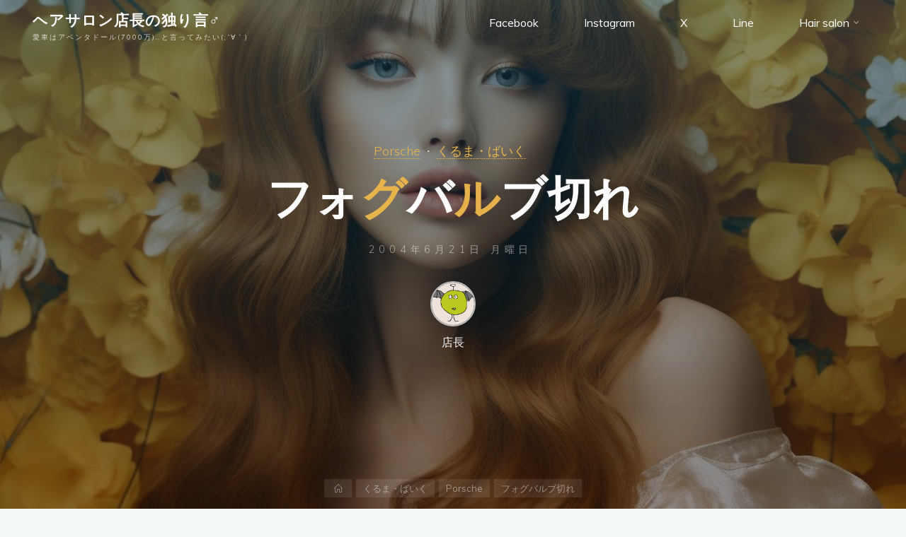

--- FILE ---
content_type: text/html; charset=UTF-8
request_url: https://blog.peaks.jp/blog-post_040621/
body_size: 23539
content:
<!DOCTYPE html><html lang="ja"><head><meta name="viewport" content="width=device-width, user-scalable=yes, initial-scale=1.0"><meta http-equiv="X-UA-Compatible" content="IE=edge" /><meta charset="UTF-8"><link rel="profile" href="http://gmpg.org/xfn/11"><link rel="pingback" href="https://blog.peaks.jp/xmlrpc.php"><title>フォグバルブ切れ &#8211; ヘアサロン店長の独り言♂</title><meta name='robots' content='max-image-preview:large' /><link rel='dns-prefetch' href='//static.addtoany.com' /><link rel='dns-prefetch' href='//fonts.googleapis.com' /><link rel="alternate" type="application/rss+xml" title="ヘアサロン店長の独り言♂ &raquo; フィード" href="https://blog.peaks.jp/feed/" /><link rel="alternate" type="application/rss+xml" title="ヘアサロン店長の独り言♂ &raquo; コメントフィード" href="https://blog.peaks.jp/comments/feed/" /><link rel="alternate" type="application/rss+xml" title="ヘアサロン店長の独り言♂ &raquo; フォグバルブ切れ のコメントのフィード" href="https://blog.peaks.jp/blog-post_040621/feed/" /><link rel="alternate" title="oEmbed (JSON)" type="application/json+oembed" href="https://blog.peaks.jp/wp-json/oembed/1.0/embed?url=https%3A%2F%2Fblog.peaks.jp%2Fblog-post_040621%2F" /><link rel="alternate" title="oEmbed (XML)" type="text/xml+oembed" href="https://blog.peaks.jp/wp-json/oembed/1.0/embed?url=https%3A%2F%2Fblog.peaks.jp%2Fblog-post_040621%2F&#038;format=xml" /><style id='wp-img-auto-sizes-contain-inline-css'>img:is([sizes=auto i],[sizes^="auto," i]){contain-intrinsic-size:3000px 1500px}
/*# sourceURL=wp-img-auto-sizes-contain-inline-css */</style><style id='wp-emoji-styles-inline-css'>img.wp-smiley, img.emoji {
		display: inline !important;
		border: none !important;
		box-shadow: none !important;
		height: 1em !important;
		width: 1em !important;
		margin: 0 0.07em !important;
		vertical-align: -0.1em !important;
		background: none !important;
		padding: 0 !important;
	}
/*# sourceURL=wp-emoji-styles-inline-css */</style><style id='wp-block-library-inline-css'>:root{--wp-block-synced-color:#7a00df;--wp-block-synced-color--rgb:122,0,223;--wp-bound-block-color:var(--wp-block-synced-color);--wp-editor-canvas-background:#ddd;--wp-admin-theme-color:#007cba;--wp-admin-theme-color--rgb:0,124,186;--wp-admin-theme-color-darker-10:#006ba1;--wp-admin-theme-color-darker-10--rgb:0,107,160.5;--wp-admin-theme-color-darker-20:#005a87;--wp-admin-theme-color-darker-20--rgb:0,90,135;--wp-admin-border-width-focus:2px}@media (min-resolution:192dpi){:root{--wp-admin-border-width-focus:1.5px}}.wp-element-button{cursor:pointer}:root .has-very-light-gray-background-color{background-color:#eee}:root .has-very-dark-gray-background-color{background-color:#313131}:root .has-very-light-gray-color{color:#eee}:root .has-very-dark-gray-color{color:#313131}:root .has-vivid-green-cyan-to-vivid-cyan-blue-gradient-background{background:linear-gradient(135deg,#00d084,#0693e3)}:root .has-purple-crush-gradient-background{background:linear-gradient(135deg,#34e2e4,#4721fb 50%,#ab1dfe)}:root .has-hazy-dawn-gradient-background{background:linear-gradient(135deg,#faaca8,#dad0ec)}:root .has-subdued-olive-gradient-background{background:linear-gradient(135deg,#fafae1,#67a671)}:root .has-atomic-cream-gradient-background{background:linear-gradient(135deg,#fdd79a,#004a59)}:root .has-nightshade-gradient-background{background:linear-gradient(135deg,#330968,#31cdcf)}:root .has-midnight-gradient-background{background:linear-gradient(135deg,#020381,#2874fc)}:root{--wp--preset--font-size--normal:16px;--wp--preset--font-size--huge:42px}.has-regular-font-size{font-size:1em}.has-larger-font-size{font-size:2.625em}.has-normal-font-size{font-size:var(--wp--preset--font-size--normal)}.has-huge-font-size{font-size:var(--wp--preset--font-size--huge)}.has-text-align-center{text-align:center}.has-text-align-left{text-align:left}.has-text-align-right{text-align:right}.has-fit-text{white-space:nowrap!important}#end-resizable-editor-section{display:none}.aligncenter{clear:both}.items-justified-left{justify-content:flex-start}.items-justified-center{justify-content:center}.items-justified-right{justify-content:flex-end}.items-justified-space-between{justify-content:space-between}.screen-reader-text{border:0;clip-path:inset(50%);height:1px;margin:-1px;overflow:hidden;padding:0;position:absolute;width:1px;word-wrap:normal!important}.screen-reader-text:focus{background-color:#ddd;clip-path:none;color:#444;display:block;font-size:1em;height:auto;left:5px;line-height:normal;padding:15px 23px 14px;text-decoration:none;top:5px;width:auto;z-index:100000}html :where(.has-border-color){border-style:solid}html :where([style*=border-top-color]){border-top-style:solid}html :where([style*=border-right-color]){border-right-style:solid}html :where([style*=border-bottom-color]){border-bottom-style:solid}html :where([style*=border-left-color]){border-left-style:solid}html :where([style*=border-width]){border-style:solid}html :where([style*=border-top-width]){border-top-style:solid}html :where([style*=border-right-width]){border-right-style:solid}html :where([style*=border-bottom-width]){border-bottom-style:solid}html :where([style*=border-left-width]){border-left-style:solid}html :where(img[class*=wp-image-]){height:auto;max-width:100%}:where(figure){margin:0 0 1em}html :where(.is-position-sticky){--wp-admin--admin-bar--position-offset:var(--wp-admin--admin-bar--height,0px)}@media screen and (max-width:600px){html :where(.is-position-sticky){--wp-admin--admin-bar--position-offset:0px}}

/*# sourceURL=wp-block-library-inline-css */</style><style id='wp-block-columns-inline-css'>.wp-block-columns{box-sizing:border-box;display:flex;flex-wrap:wrap!important}@media (min-width:782px){.wp-block-columns{flex-wrap:nowrap!important}}.wp-block-columns{align-items:normal!important}.wp-block-columns.are-vertically-aligned-top{align-items:flex-start}.wp-block-columns.are-vertically-aligned-center{align-items:center}.wp-block-columns.are-vertically-aligned-bottom{align-items:flex-end}@media (max-width:781px){.wp-block-columns:not(.is-not-stacked-on-mobile)>.wp-block-column{flex-basis:100%!important}}@media (min-width:782px){.wp-block-columns:not(.is-not-stacked-on-mobile)>.wp-block-column{flex-basis:0;flex-grow:1}.wp-block-columns:not(.is-not-stacked-on-mobile)>.wp-block-column[style*=flex-basis]{flex-grow:0}}.wp-block-columns.is-not-stacked-on-mobile{flex-wrap:nowrap!important}.wp-block-columns.is-not-stacked-on-mobile>.wp-block-column{flex-basis:0;flex-grow:1}.wp-block-columns.is-not-stacked-on-mobile>.wp-block-column[style*=flex-basis]{flex-grow:0}:where(.wp-block-columns){margin-bottom:1.75em}:where(.wp-block-columns.has-background){padding:1.25em 2.375em}.wp-block-column{flex-grow:1;min-width:0;overflow-wrap:break-word;word-break:break-word}.wp-block-column.is-vertically-aligned-top{align-self:flex-start}.wp-block-column.is-vertically-aligned-center{align-self:center}.wp-block-column.is-vertically-aligned-bottom{align-self:flex-end}.wp-block-column.is-vertically-aligned-stretch{align-self:stretch}.wp-block-column.is-vertically-aligned-bottom,.wp-block-column.is-vertically-aligned-center,.wp-block-column.is-vertically-aligned-top{width:100%}
/*# sourceURL=https://blog.peaks.jp/wp-includes/blocks/columns/style.min.css */</style><style id='wp-block-group-inline-css'>.wp-block-group{box-sizing:border-box}:where(.wp-block-group.wp-block-group-is-layout-constrained){position:relative}
/*# sourceURL=https://blog.peaks.jp/wp-includes/blocks/group/style.min.css */</style><style id='wp-block-paragraph-inline-css'>.is-small-text{font-size:.875em}.is-regular-text{font-size:1em}.is-large-text{font-size:2.25em}.is-larger-text{font-size:3em}.has-drop-cap:not(:focus):first-letter{float:left;font-size:8.4em;font-style:normal;font-weight:100;line-height:.68;margin:.05em .1em 0 0;text-transform:uppercase}body.rtl .has-drop-cap:not(:focus):first-letter{float:none;margin-left:.1em}p.has-drop-cap.has-background{overflow:hidden}:root :where(p.has-background){padding:1.25em 2.375em}:where(p.has-text-color:not(.has-link-color)) a{color:inherit}p.has-text-align-left[style*="writing-mode:vertical-lr"],p.has-text-align-right[style*="writing-mode:vertical-rl"]{rotate:180deg}
/*# sourceURL=https://blog.peaks.jp/wp-includes/blocks/paragraph/style.min.css */</style><style id='global-styles-inline-css'>:root{--wp--preset--aspect-ratio--square: 1;--wp--preset--aspect-ratio--4-3: 4/3;--wp--preset--aspect-ratio--3-4: 3/4;--wp--preset--aspect-ratio--3-2: 3/2;--wp--preset--aspect-ratio--2-3: 2/3;--wp--preset--aspect-ratio--16-9: 16/9;--wp--preset--aspect-ratio--9-16: 9/16;--wp--preset--color--black: #000000;--wp--preset--color--cyan-bluish-gray: #abb8c3;--wp--preset--color--white: #ffffff;--wp--preset--color--pale-pink: #f78da7;--wp--preset--color--vivid-red: #cf2e2e;--wp--preset--color--luminous-vivid-orange: #ff6900;--wp--preset--color--luminous-vivid-amber: #fcb900;--wp--preset--color--light-green-cyan: #7bdcb5;--wp--preset--color--vivid-green-cyan: #00d084;--wp--preset--color--pale-cyan-blue: #8ed1fc;--wp--preset--color--vivid-cyan-blue: #0693e3;--wp--preset--color--vivid-purple: #9b51e0;--wp--preset--color--accent-1: #e9b44c;--wp--preset--color--accent-2: #3417d6;--wp--preset--color--headings: #162521;--wp--preset--color--sitetext: #707070;--wp--preset--color--sitebg: #FFFFFF;--wp--preset--gradient--vivid-cyan-blue-to-vivid-purple: linear-gradient(135deg,rgb(6,147,227) 0%,rgb(155,81,224) 100%);--wp--preset--gradient--light-green-cyan-to-vivid-green-cyan: linear-gradient(135deg,rgb(122,220,180) 0%,rgb(0,208,130) 100%);--wp--preset--gradient--luminous-vivid-amber-to-luminous-vivid-orange: linear-gradient(135deg,rgb(252,185,0) 0%,rgb(255,105,0) 100%);--wp--preset--gradient--luminous-vivid-orange-to-vivid-red: linear-gradient(135deg,rgb(255,105,0) 0%,rgb(207,46,46) 100%);--wp--preset--gradient--very-light-gray-to-cyan-bluish-gray: linear-gradient(135deg,rgb(238,238,238) 0%,rgb(169,184,195) 100%);--wp--preset--gradient--cool-to-warm-spectrum: linear-gradient(135deg,rgb(74,234,220) 0%,rgb(151,120,209) 20%,rgb(207,42,186) 40%,rgb(238,44,130) 60%,rgb(251,105,98) 80%,rgb(254,248,76) 100%);--wp--preset--gradient--blush-light-purple: linear-gradient(135deg,rgb(255,206,236) 0%,rgb(152,150,240) 100%);--wp--preset--gradient--blush-bordeaux: linear-gradient(135deg,rgb(254,205,165) 0%,rgb(254,45,45) 50%,rgb(107,0,62) 100%);--wp--preset--gradient--luminous-dusk: linear-gradient(135deg,rgb(255,203,112) 0%,rgb(199,81,192) 50%,rgb(65,88,208) 100%);--wp--preset--gradient--pale-ocean: linear-gradient(135deg,rgb(255,245,203) 0%,rgb(182,227,212) 50%,rgb(51,167,181) 100%);--wp--preset--gradient--electric-grass: linear-gradient(135deg,rgb(202,248,128) 0%,rgb(113,206,126) 100%);--wp--preset--gradient--midnight: linear-gradient(135deg,rgb(2,3,129) 0%,rgb(40,116,252) 100%);--wp--preset--font-size--small: 10px;--wp--preset--font-size--medium: 20px;--wp--preset--font-size--large: 25px;--wp--preset--font-size--x-large: 42px;--wp--preset--font-size--normal: 16px;--wp--preset--font-size--larger: 40px;--wp--preset--spacing--20: 0.44rem;--wp--preset--spacing--30: 0.67rem;--wp--preset--spacing--40: 1rem;--wp--preset--spacing--50: 1.5rem;--wp--preset--spacing--60: 2.25rem;--wp--preset--spacing--70: 3.38rem;--wp--preset--spacing--80: 5.06rem;--wp--preset--shadow--natural: 6px 6px 9px rgba(0, 0, 0, 0.2);--wp--preset--shadow--deep: 12px 12px 50px rgba(0, 0, 0, 0.4);--wp--preset--shadow--sharp: 6px 6px 0px rgba(0, 0, 0, 0.2);--wp--preset--shadow--outlined: 6px 6px 0px -3px rgb(255, 255, 255), 6px 6px rgb(0, 0, 0);--wp--preset--shadow--crisp: 6px 6px 0px rgb(0, 0, 0);}:where(.is-layout-flex){gap: 0.5em;}:where(.is-layout-grid){gap: 0.5em;}body .is-layout-flex{display: flex;}.is-layout-flex{flex-wrap: wrap;align-items: center;}.is-layout-flex > :is(*, div){margin: 0;}body .is-layout-grid{display: grid;}.is-layout-grid > :is(*, div){margin: 0;}:where(.wp-block-columns.is-layout-flex){gap: 2em;}:where(.wp-block-columns.is-layout-grid){gap: 2em;}:where(.wp-block-post-template.is-layout-flex){gap: 1.25em;}:where(.wp-block-post-template.is-layout-grid){gap: 1.25em;}.has-black-color{color: var(--wp--preset--color--black) !important;}.has-cyan-bluish-gray-color{color: var(--wp--preset--color--cyan-bluish-gray) !important;}.has-white-color{color: var(--wp--preset--color--white) !important;}.has-pale-pink-color{color: var(--wp--preset--color--pale-pink) !important;}.has-vivid-red-color{color: var(--wp--preset--color--vivid-red) !important;}.has-luminous-vivid-orange-color{color: var(--wp--preset--color--luminous-vivid-orange) !important;}.has-luminous-vivid-amber-color{color: var(--wp--preset--color--luminous-vivid-amber) !important;}.has-light-green-cyan-color{color: var(--wp--preset--color--light-green-cyan) !important;}.has-vivid-green-cyan-color{color: var(--wp--preset--color--vivid-green-cyan) !important;}.has-pale-cyan-blue-color{color: var(--wp--preset--color--pale-cyan-blue) !important;}.has-vivid-cyan-blue-color{color: var(--wp--preset--color--vivid-cyan-blue) !important;}.has-vivid-purple-color{color: var(--wp--preset--color--vivid-purple) !important;}.has-black-background-color{background-color: var(--wp--preset--color--black) !important;}.has-cyan-bluish-gray-background-color{background-color: var(--wp--preset--color--cyan-bluish-gray) !important;}.has-white-background-color{background-color: var(--wp--preset--color--white) !important;}.has-pale-pink-background-color{background-color: var(--wp--preset--color--pale-pink) !important;}.has-vivid-red-background-color{background-color: var(--wp--preset--color--vivid-red) !important;}.has-luminous-vivid-orange-background-color{background-color: var(--wp--preset--color--luminous-vivid-orange) !important;}.has-luminous-vivid-amber-background-color{background-color: var(--wp--preset--color--luminous-vivid-amber) !important;}.has-light-green-cyan-background-color{background-color: var(--wp--preset--color--light-green-cyan) !important;}.has-vivid-green-cyan-background-color{background-color: var(--wp--preset--color--vivid-green-cyan) !important;}.has-pale-cyan-blue-background-color{background-color: var(--wp--preset--color--pale-cyan-blue) !important;}.has-vivid-cyan-blue-background-color{background-color: var(--wp--preset--color--vivid-cyan-blue) !important;}.has-vivid-purple-background-color{background-color: var(--wp--preset--color--vivid-purple) !important;}.has-black-border-color{border-color: var(--wp--preset--color--black) !important;}.has-cyan-bluish-gray-border-color{border-color: var(--wp--preset--color--cyan-bluish-gray) !important;}.has-white-border-color{border-color: var(--wp--preset--color--white) !important;}.has-pale-pink-border-color{border-color: var(--wp--preset--color--pale-pink) !important;}.has-vivid-red-border-color{border-color: var(--wp--preset--color--vivid-red) !important;}.has-luminous-vivid-orange-border-color{border-color: var(--wp--preset--color--luminous-vivid-orange) !important;}.has-luminous-vivid-amber-border-color{border-color: var(--wp--preset--color--luminous-vivid-amber) !important;}.has-light-green-cyan-border-color{border-color: var(--wp--preset--color--light-green-cyan) !important;}.has-vivid-green-cyan-border-color{border-color: var(--wp--preset--color--vivid-green-cyan) !important;}.has-pale-cyan-blue-border-color{border-color: var(--wp--preset--color--pale-cyan-blue) !important;}.has-vivid-cyan-blue-border-color{border-color: var(--wp--preset--color--vivid-cyan-blue) !important;}.has-vivid-purple-border-color{border-color: var(--wp--preset--color--vivid-purple) !important;}.has-vivid-cyan-blue-to-vivid-purple-gradient-background{background: var(--wp--preset--gradient--vivid-cyan-blue-to-vivid-purple) !important;}.has-light-green-cyan-to-vivid-green-cyan-gradient-background{background: var(--wp--preset--gradient--light-green-cyan-to-vivid-green-cyan) !important;}.has-luminous-vivid-amber-to-luminous-vivid-orange-gradient-background{background: var(--wp--preset--gradient--luminous-vivid-amber-to-luminous-vivid-orange) !important;}.has-luminous-vivid-orange-to-vivid-red-gradient-background{background: var(--wp--preset--gradient--luminous-vivid-orange-to-vivid-red) !important;}.has-very-light-gray-to-cyan-bluish-gray-gradient-background{background: var(--wp--preset--gradient--very-light-gray-to-cyan-bluish-gray) !important;}.has-cool-to-warm-spectrum-gradient-background{background: var(--wp--preset--gradient--cool-to-warm-spectrum) !important;}.has-blush-light-purple-gradient-background{background: var(--wp--preset--gradient--blush-light-purple) !important;}.has-blush-bordeaux-gradient-background{background: var(--wp--preset--gradient--blush-bordeaux) !important;}.has-luminous-dusk-gradient-background{background: var(--wp--preset--gradient--luminous-dusk) !important;}.has-pale-ocean-gradient-background{background: var(--wp--preset--gradient--pale-ocean) !important;}.has-electric-grass-gradient-background{background: var(--wp--preset--gradient--electric-grass) !important;}.has-midnight-gradient-background{background: var(--wp--preset--gradient--midnight) !important;}.has-small-font-size{font-size: var(--wp--preset--font-size--small) !important;}.has-medium-font-size{font-size: var(--wp--preset--font-size--medium) !important;}.has-large-font-size{font-size: var(--wp--preset--font-size--large) !important;}.has-x-large-font-size{font-size: var(--wp--preset--font-size--x-large) !important;}
:where(.wp-block-columns.is-layout-flex){gap: 2em;}:where(.wp-block-columns.is-layout-grid){gap: 2em;}
/*# sourceURL=global-styles-inline-css */</style><style id='core-block-supports-inline-css'>.wp-container-core-columns-is-layout-9d6595d7{flex-wrap:nowrap;}
/*# sourceURL=core-block-supports-inline-css */</style><style id='classic-theme-styles-inline-css'>/*! This file is auto-generated */
.wp-block-button__link{color:#fff;background-color:#32373c;border-radius:9999px;box-shadow:none;text-decoration:none;padding:calc(.667em + 2px) calc(1.333em + 2px);font-size:1.125em}.wp-block-file__button{background:#32373c;color:#fff;text-decoration:none}
/*# sourceURL=/wp-includes/css/classic-themes.min.css */</style><link rel='stylesheet' id='prism-css-css' href='https://blog.peaks.jp/wp-content/plugins/editor-inline-code/dist/prism.min.css' media='all' /><link rel='stylesheet' id='bravada-themefonts-css' href='https://blog.peaks.jp/wp-content/cache/autoptimize/autoptimize_single_2492dda8b9aca6973eee7f3e90797c00.php' media='all' /><link rel='stylesheet' id='bravada-googlefonts-css' href='//fonts.googleapis.com/css?family=Muli%3A%7CPT+Sans%3A%7CPlayfair+Display%3A%7CMuli%3A100%2C200%2C300%2C400%2C500%2C600%2C700%2C800%2C900%7CPT+Sans%3A700%7CPlayfair+Display%3A700' media='all' /><link rel='stylesheet' id='bravada-main-css' href='https://blog.peaks.jp/wp-content/cache/autoptimize/autoptimize_single_6d8d1dc8218cedc9a4f1e1bb564d4fef.php' media='all' /><style id='bravada-main-inline-css'>#site-wrapper { max-width: 1920px; } .site-header-inside { max-width: 1920px; margin: 0 auto; } #primary { width: 380px; } #secondary { width: 420px; } #container.one-column .main { width: 100%; } #container.two-columns-right #secondary { float: right; } #container.two-columns-right .main, .two-columns-right #breadcrumbs { width: calc( 100% - 420px ); float: left; } #container.two-columns-left #primary { float: left; } #container.two-columns-left .main, .two-columns-left #breadcrumbs { width: calc( 100% - 380px ); float: right; } #container.three-columns-right #primary, #container.three-columns-left #primary, #container.three-columns-sided #primary { float: left; } #container.three-columns-right #secondary, #container.three-columns-left #secondary, #container.three-columns-sided #secondary { float: left; } #container.three-columns-right #primary, #container.three-columns-left #secondary { margin-left: 0%; margin-right: 0%; } #container.three-columns-right .main, .three-columns-right #breadcrumbs { width: calc( 100% - 800px ); float: left; } #container.three-columns-left .main, .three-columns-left #breadcrumbs { width: calc( 100% - 800px ); float: right; } #container.three-columns-sided #secondary { float: right; } #container.three-columns-sided .main, .three-columns-sided #breadcrumbs { width: calc( 100% - 800px ); float: right; } .three-columns-sided #breadcrumbs { margin: 0 calc( 0% + 420px ) 0 -1920px; } html { font-family: Muli; font-size: 16px; font-weight: 400; line-height: 1.8; ; } #site-title { font-family: PT Sans; font-size: 1.3em; font-weight: 700; } #site-text { ; } nav#mobile-menu #mobile-nav a { font-family: Playfair Display; font-size: 2.5em; font-weight: 700; font-size: clamp(1.3rem, 5vw, 2.5em); ; } nav#mobile-menu #mobile-nav ul.sub-menu a { font-size: clamp(1.1rem, 4vw, 2em); } nav#mobile-menu input[type=search] { font-family: Playfair Display; } .widget-title, #comments-title, #reply-title, .related-posts .related-main-title, .main .author-info .page-title { font-family: Playfair Display; font-size: 1.2em; font-weight: 700; line-height: 2; margin-bottom: 0.5em; ; } .widget-title::after, #comments-title::after, #reply-title::after, .related-posts .related-main-title::after { margin-bottom: 0.5em; } .widget-container { font-family: Muli; font-size: 1em; font-weight: 400; } .widget-container ul li { line-height: 1.8; ; } .entry-title, .main .page-title { font-family: Playfair Display; font-size: 1.7em; font-weight: 700; ; } body:not(.single) .entry-meta > span { font-family: Muli; font-size: 1em; font-weight: 300; ; } /* single post titles/metas */ #header-page-title .entry-title, .singular-title, .lp-staticslider .staticslider-caption-title, .seriousslider-theme .seriousslider-caption-title { font-family: Playfair Display; font-size: 5em; font-weight: 700; font-size: clamp(2.5em, 5vw, 5em ); line-height: 1.3; ; } .single .entry-meta > span { font-family: Muli; font-size: 1.1em; font-weight: 300; ; } h1 { font-size: 2.33em; } h2 { font-size: 2.06em; } h3 { font-size: 1.79em; } h4 { font-size: 1.52em; } h5 { font-size: 1.25em; } h6 { font-size: 0.98em; } h1, h2, h3, h4 { font-family: Playfair Display; font-weight: 700; ; } .entry-content h1, .entry-summary h1, .entry-content h2, .entry-summary h2, .entry-content h3, .entry-summary h3, .entry-content h4, .entry-summary h4, .entry-content h5, .entry-summary h5, .entry-content h6, .entry-summary h6 { line-height: 1.2; margin-bottom: 0.5em; } .lp-section-header .lp-section-desc, .lp-box-title, .lp-tt-title, #nav-fixed a + a, #nav-below span, .lp-blocks.lp-blocks1 .lp-block .lp-block-readmore { font-family: Playfair Display; } .lp-section-header .lp-section-title { font-family: Muli; } blockquote cite { font-family: Muli; } :root { --bravada-accent-1: #e9b44c; --bravada-accent-2: #3417d6; } .bravada-accent-1 { color: #e9b44c; } .bravada-accent-2 { color: #3417d6; } .bravada-accent-1-bg { background-color: #e9b44c; } .bravada-accent-2-bg { background-color: #3417d6; } body { color: #707070; background-color: #F3F7F6; } .lp-staticslider .staticslider-caption-text a { color: #ffffff; } #site-header-main, .menu-search-animated .searchform input[type="search"], #access .menu-search-animated .searchform, .site-header-bottom-fixed, .bravada-over-menu .site-header-bottom.header-fixed .site-header-bottom-fixed { background-color: #ffffff; } .bravada-over-menu .site-header-bottom-fixed { background: transparent; } .bravada-over-menu .header-fixed.site-header-bottom #site-title a, .bravada-over-menu .header-fixed.site-header-bottom #site-description { color: #e9b44c; } .bravada-over-menu #site-title a, .bravada-over-menu #site-description, .bravada-over-menu #access > div > ul > li, .bravada-over-menu #access > div > ul > li > a, .bravada-over-menu .site-header-bottom:not(.header-fixed) #nav-toggle, #breadcrumbs-container span, #breadcrumbs-container a, #breadcrumbs-container i { color: #ffffff; } #bmobile #site-title a { color: #e9b44c; } #site-title a::before { background: #e9b44c; } body:not(.bravada-over-menu) .site-header-bottom #site-title a::before, .bravada-over-menu .header-fixed.site-header-bottom #site-title a::before { background: #3417d6; } body:not(.bravada-over-menu) .site-header-bottom #site-title a:hover { color: #e9b44c; } #site-title a:hover::before { background: #3417d6; } #access > div > ul > li, #access > div > ul > li > a, .bravada-over-menu .header-fixed.site-header-bottom #access > div > ul > li:not([class*='current']), .bravada-over-menu .header-fixed.site-header-bottom #access > div > ul > li:not([class*='current']) > a { color: #444444; } .hamburger span { background-color: #444444; } #mobile-menu, nav#mobile-menu #mobile-nav a { color: #FFFFFF; } nav#mobile-menu #mobile-nav > li.current_page_item > a, nav#mobile-menu #mobile-nav > li.current-menu-item > a, nav#mobile-menu #mobile-nav > li.current_page_ancestor > a, nav#mobile-menu #mobile-nav > li.current-menu-ancestor > a, nav#mobile-menu #mobile-nav a:hover { color: #e9b44c; } nav#mobile-menu { color: #FFFFFF; background-color: #323242; } #mobile-nav .searchform input[type="search"] { border-color: #FFFFFF; } .burgermenu-active.bravada-over-menu .site-header-bottom.header-fixed .site-header-bottom-fixed { background-color: transparent; } .burgermenu-active.bravada-over-menu .site-header-bottom .hamburger span { background-color: #FFFFFF; } .bravada-over-menu:not(.burgermenu-active) .site-header-bottom:not(.header-fixed) .hamburger span { background-color: #ffffff; } .bravada-over-menu .header-fixed.site-header-bottom .side-section-element.widget_cryout_socials a:hover::before, .side-section-element.widget_cryout_socials a:hover::before { color: #ffffff; } #access ul.sub-menu li a, #access ul.children li a, .topmenu ul li a { color: #FFFFFF; } #access ul.sub-menu li a, #access ul.children li a { background-color: #323242; } #access ul.sub-menu li a:hover, #access ul.children li a:hover { color: #e9b44c; } #access > div > ul > li.current_page_item > a, #access > div > ul > li.current-menu-item > a, #access > div > ul > li.current_page_ancestor > a, #access > div > ul > li.current-menu-ancestor > a, .bravada-over-menu .header-fixed.site-header-bottom #access > div > ul > li > a { color: #e9b44c; } #access ul.children > li.current_page_item > a, #access ul.sub-menu > li.current-menu-item > a, #access ul.children > li.current_page_ancestor > a, #access ul.sub-menu > li.current-menu-ancestor > a { opacity: 0.95; } #access > div > ul ul > li a:not(:only-child)::after { border-left-color: #323242; } #access > div > ul > li > ul::before { border-bottom-color: #323242; } #access ul li.special1 > a { background-color: #f0f0f0; } #access ul li.special2 > a { background-color: #444444; color: #ffffff; } #access ul li.accent1 > a { background-color: #e9b44c; color: #ffffff; } #access ul li.accent2 > a { background-color: #3417d6; color: #ffffff; } #access ul li.accent1 > a:hover, #access ul li.accent2 > a:hover { color: #ffffff; } #access > div > ul > li.accent1 > a > span::before, #access > div > ul > li.accent2 > a > span::before { background-color: #ffffff; } article.hentry, body:not(.blog):not(.page-template-template-blog):not(.archive):not(.search) #container:not(.bravada-landing-page) .main, body.bravada-boxed-layout:not(.bravada-landing-page) #container { background-color: #FFFFFF; } .pagination span { color: #3417d6; } .pagination a:hover { background-color: #e9b44c; color: #FFFFFF; } #header-overlay, .lp-staticslider::after, .seriousslider-theme .item::after { background-color: #08415c; background: -webkit-linear-gradient( 90deg, #08415c 0%, #1c110a 100%); background: linear-gradient( 180deg, #08415c 0%, #1c110a 100%); opacity: 0.49; pointer-events: none; } #header-page-title #header-page-title-inside, #header-page-title .entry-title, #header-page-title .entry-meta span, #header-page-title .entry-meta a, #header-page-title .entry-meta time, #header-page-title .entry-meta .icon-metas::before, #header-page-title .byline, #header-page-title #breadcrumbs-nav, .lp-staticslider .staticslider-caption-inside, .seriousslider-theme .seriousslider-caption-inside { color: #FFFFFF; } #colophon, #footer { background-color: #5b6775; color: #DBDBDB; } .post-thumbnail-container .featured-image-overlay::before { background-color: #e9b44c; background: -webkit-gradient(linear, left top, left bottom, from(#e9b44c), to(#3417d6)); background: linear-gradient(to bottom, #e9b44c, #3417d6); } .post-thumbnail-container .featured-image-overlay::after { background-color: #e9b44c; background: -webkit-gradient(linear, left top, left bottom, from(#e9b44c), to(#3417d6)); background: linear-gradient(to bottom, #3417d6, #e9b44c); } .main #content-masonry .post-thumbnail-container:hover + .entry-after-image .entry-title a { color: #e9b44c; } @media (max-width: 720px) { .bravada-magazine-one .main #content-masonry .post-thumbnail-container + .entry-after-image { background-color: #FFFFFF; } } .entry-title a:active, .entry-title a:hover { color: #e9b44c; } span.entry-format { color: #e9b44c; } .main #content-masonry .format-link .entry-content a { background-color: #e9b44c; color: #FFFFFF; } .main #content-masonry .format-link::after { color: #FFFFFF; } .cryout article.hentry.format-image, .cryout article.hentry.format-audio, .cryout article.hentry.format-video { background-color: #ffffff; } .format-aside, .format-quote { border-color: #eeeeee; } .single .author-info { border-color: #eeeeee; } .entry-content h5, .entry-content h6, .lp-text-content h5, .lp-text-content h6 { color: #3417d6; } .entry-content blockquote::before, .entry-content blockquote::after { color: rgba(112,112,112,0.2); } .entry-content h1, .entry-content h2, .entry-content h3, .entry-content h4, .lp-text-content h1, .lp-text-content h2, .lp-text-content h3, .lp-text-content h4 { color: #162521; } .entry-title, .page-title { color: #162521; } a { color: #e9b44c; } a:hover, .widget-area a, .entry-meta span a:hover, .comments-link a { color: #3417d6; } .comments-link a:hover, .widget-area a:hover { color: #e9b44c; } .socials a::before, .socials a:hover::before { color: #e9b44c; } .socials a::after, .socials a:hover::after { color: #3417d6; } .bravada-normalizedtags #content .tagcloud a { color: #FFFFFF; background-color: #e9b44c; } .bravada-normalizedtags #content .tagcloud a:hover { background-color: #3417d6; } #nav-fixed i { background-color: #dbdbdb; } #nav-fixed .nav-next:hover i, #nav-fixed .nav-previous:hover i { background-color: #3417d6; } #nav-fixed a:hover + a, #nav-fixed a + a:hover { background-color: rgba(52,23,214,1); } #nav-fixed i, #nav-fixed span { color: #FFFFFF; } button#toTop i::before { color: #e9b44c; } button#toTop i::after { color: #3417d6; } @media (max-width: 800px) { .cryout #footer-bottom .footer-inside { padding-top: 2.5em; } .cryout .footer-inside a#toTop { background-color: #e9b44c; color: #F3F7F6; } .cryout .footer-inside a#toTop:hover { opacity: 0.8;} } .entry-meta .icon-metas:before { color: #b5b5b5; } #site-title span a::before { width: calc(100% - 25em); } .bravada-caption-one .main .wp-caption .wp-caption-text { border-bottom-color: #eeeeee; } .bravada-caption-two .main .wp-caption .wp-caption-text { background-color: #f5f5f5; } .bravada-image-one .entry-content img[class*="align"], .bravada-image-one .entry-summary img[class*="align"], .bravada-image-two .entry-content img[class*='align'], .bravada-image-two .entry-summary img[class*='align'] { border-color: #eeeeee; } .bravada-image-five .entry-content img[class*='align'], .bravada-image-five .entry-summary img[class*='align'] { border-color: #e9b44c; } .entry-summary .excerpt-fade { background-image: linear-gradient(to left, #FFFFFF, transparent); } /* diffs */ span.edit-link a.post-edit-link, span.edit-link a.post-edit-link:hover, span.edit-link .icon-edit:before { color: #707070; } .searchform { border-color: #ebebeb; } .entry-meta span, .entry-meta a, .entry-utility span, .entry-utility a, .entry-meta time, #breadcrumbs-nav { color: #a7a7a7; } .main #content-masonry .post-thumbnail-container span.bl_categ, .main #content-masonry .post-thumbnail-container .comments-link { background-color: #FFFFFF; } .footermenu ul li span.sep { color: #e9b44c; } .entry-meta a::after, .entry-utility a::after { background: #3417d6; } #header-page-title .category-metas a { color: #e9b44c; } .entry-meta .author:hover .avatar { border-color: #e9b44c; } .animated-title span.cry-single.animated-letter, .animated-title span.cry-double.animated-letter { color: #e9b44c; } span.entry-sticky { color: #3417d6; } #commentform { } code, #nav-below .nav-previous a::before, #nav-below .nav-next a::before { background-color: #eeeeee; } #nav-below .nav-previous::after, #nav-below .nav-next::after { background-color: #e9b44c; } pre, .comment-author { border-color: #eeeeee; } .commentlist .comment-area, .commentlist .pingback { border-color: #f3f3f3; } .commentlist img.avatar { background-color: #FFFFFF; } .comment-meta a { color: #bfbfbf; } .commentlist .reply a, .commentlist .author-name, .commentlist .author-name a { background-color: #e9b44c; color: #FFFFFF; } .commentlist .reply a:hover { background-color: #3417d6; } select, input[type], textarea { color: #707070; background-color: #f5f5f5; } .sidey select { background-color: #FFFFFF; } .searchform .searchsubmit { background: #e9b44c; } .searchform:hover .searchsubmit { background: #3417d6; } .searchform input[type="search"], .searchform input[type="search"]:hover, .searchform input[type="search"]:focus { background-color: #FFFFFF; } input[type]:hover, textarea:hover, select:hover, input[type]:focus, textarea:focus, select:focus { border-color: #dcdcdc; } button, input[type="button"], input[type="submit"], input[type="reset"] { background-color: #e9b44c; color: #FFFFFF; } button:hover, input[type="button"]:hover, input[type="submit"]:hover, input[type="reset"]:hover { background-color: #3417d6; } .comment-form-author input, .comment-form-email input, .comment-form-url input, .comment-form-comment textarea { background-color: #f0f0f0; } .comment-form-author input:hover, .comment-form-email input:hover, .comment-form-url input:hover, .comment-form-comment textarea:hover, .comment-form-author input:focus, .comment-form-email input:focus, .comment-form-url input:focus, .comment-form-comment textarea:focus { background-color: #e9b44c; color: #FFFFFF; } .comment-form-author, .comment-form-email { border-color: #FFFFFF; } hr { background-color: #f0f0f0; } .cryout-preloader-inside .bounce1 { background-color: #e9b44c; } .cryout-preloader-inside .bounce2 { background-color: #3417d6; } .page-header.pad-container { background-color: #FFFFFF; } /* gutenberg */ .wp-block-image.alignwide { margin-left: calc( ( 3% + 4em ) * -1 ); margin-right: calc( ( 3% + 4em ) * -1 ); } .wp-block-image.alignwide img { width: calc( 106% + 8em ); max-width: calc( 106% + 8em ); } .has-accent-1-color, .has-accent-1-color:hover { color: #e9b44c; } .has-accent-2-color, .has-accent-2-color:hover { color: #3417d6; } .has-headings-color, .has-headings-color:hover { color: #162521; } .has-sitetext-color, .has-sitetext-color:hover { color: #707070; } .has-sitebg-color, .has-sitebg-color:hover { color: #FFFFFF; } .has-accent-1-background-color { background-color: #e9b44c; } .has-accent-2-background-color { background-color: #3417d6; } .has-headings-background-color { background-color: #162521; } .has-sitetext-background-color { background-color: #707070; } .has-sitebg-background-color { background-color: #FFFFFF; } .has-small-font-size { font-size: 13px; } .has-regular-font-size { font-size: 16px; } .has-large-font-size { font-size: 19px; } .has-larger-font-size { font-size: 23px; } .has-huge-font-size { font-size: 23px; } /* woocommerce */ .woocommerce-thumbnail-container .woocommerce-buttons-container a, .woocommerce-page #respond input#submit.alt, .woocommerce a.button.alt, .woocommerce-page button.button.alt, .woocommerce input.button.alt, .woocommerce #respond input#submit, .woocommerce a.button, .woocommerce button.button, .woocommerce input.button { } .woocommerce ul.products li.product .woocommerce-loop-category__title, .woocommerce ul.products li.product .woocommerce-loop-product__title, .woocommerce ul.products li.product h3, .woocommerce div.product .product_title, .woocommerce .woocommerce-tabs h2 { font-family: Muli; } .woocommerce ul.products li.product .woocommerce-loop-category__title, .woocommerce ul.products li.product .woocommerce-loop-product__title, .woocommerce ul.products li.product h3, .woocommerce .star-rating { color: #3417d6; } .woocommerce #respond input#submit, .woocommerce a.button, .woocommerce button.button, .woocommerce input.button { background-color: #e9b44c; color: #FFFFFF; line-height: 1.8; } .woocommerce #respond input#submit:hover, .woocommerce a.button:hover, .woocommerce button.button:hover, .woocommerce input.button:hover { background-color: #3417d6; color: #FFFFFF; } .woocommerce-page #respond input#submit.alt, .woocommerce a.button.alt, .woocommerce-page button.button.alt, .woocommerce input.button.alt { color: #e9b44c; line-height: 1.8; } .woocommerce-page #respond input#submit.alt::after, .woocommerce a.button.alt::after, .woocommerce-page button.button.alt::after, .woocommerce input.button.alt::after { content: ""; position: absolute; left: 0; top: 0; width: 100%; height: 100%; outline: 2px solid; -webkit-transition: .3s ease all; transition: .3s ease all; } .woocommerce-page #respond input#submit.alt:hover::after, .woocommerce a.button.alt:hover::after, .woocommerce-page button.button.alt:hover::after, .woocommerce input.button.alt:hover::after { opacity: 0; -webkit-transform: scale(1.2, 1.4); transform: scale(1.2, 1.4); } .woocommerce-page #respond input#submit.alt:hover, .woocommerce a.button.alt:hover, .woocommerce-page button.button.alt:hover, .woocommerce input.button.alt:hover { color: #3417d6; } .woocommerce div.product .woocommerce-tabs ul.tabs li.active { border-bottom-color: #FFFFFF; } .woocommerce #respond input#submit.alt.disabled, .woocommerce #respond input#submit.alt.disabled:hover, .woocommerce #respond input#submit.alt:disabled, .woocommerce #respond input#submit.alt:disabled:hover, .woocommerce #respond input#submit.alt[disabled]:disabled, .woocommerce #respond input#submit.alt[disabled]:disabled:hover, .woocommerce a.button.alt.disabled, .woocommerce a.button.alt.disabled:hover, .woocommerce a.button.alt:disabled, .woocommerce a.button.alt:disabled:hover, .woocommerce a.button.alt[disabled]:disabled, .woocommerce a.button.alt[disabled]:disabled:hover, .woocommerce button.button.alt.disabled, .woocommerce button.button.alt.disabled:hover, .woocommerce button.button.alt:disabled, .woocommerce button.button.alt:disabled:hover, .woocommerce button.button.alt[disabled]:disabled, .woocommerce button.button.alt[disabled]:disabled:hover, .woocommerce input.button.alt.disabled, .woocommerce input.button.alt.disabled:hover, .woocommerce input.button.alt:disabled, .woocommerce input.button.alt:disabled:hover, .woocommerce input.button.alt[disabled]:disabled, .woocommerce input.button.alt[disabled]:disabled:hover { background-color: #3417d6; color: #fff; } .woocommerce div.product .product_title, .woocommerce ul.products li.product .price, .woocommerce div.product p.price, .woocommerce div.product span.price { color: #3417d6} .woocommerce .quantity .qty { background-color: #eeeeee; } .woocommerce-checkout #payment { background: #f5f5f5; } .woocommerce .widget_price_filter .ui-slider .ui-slider-handle { background: #3417d6; } .woocommerce div.product .products > h2, .woocommerce .cart-collaterals h2 { font-family: Playfair Display; font-size: 1.2em; font-weight: 700; line-height: 2; ; } .woocommerce div.product .products > h2::after, .woocommerce .cart-collaterals h2::after { background-color: #e9b44c ; } .main .entry-content, .main .entry-summary { text-align: inherit; } .main p, .main ul, .main ol, .main dd, .main pre, .main hr { margin-bottom: 1em; } .main .entry-content p { text-indent: 0em; } .main a.post-featured-image { background-position: center center; } #header-widget-area { width: 33%; left: calc(50% - 33% / 2); } .bravada-striped-table .main thead th, .bravada-bordered-table .main thead th, .bravada-striped-table .main td, .bravada-striped-table .main th, .bravada-bordered-table .main th, .bravada-bordered-table .main td { border-color: #e9e9e9; } .bravada-clean-table .main th, .bravada-striped-table .main tr:nth-child(even) td, .bravada-striped-table .main tr:nth-child(even) th { background-color: #f8f8f8; } .bravada-cropped-featured .main .post-thumbnail-container { height: 330px; } .bravada-responsive-featured .main .post-thumbnail-container { max-height: 330px; height: auto; } article.hentry .article-inner, #content-masonry article.hentry .article-inner { padding: 2%; } #breadcrumbs-nav, body.woocommerce.woocommerce-page #breadcrumbs-nav, .pad-container { padding: 2%; } .bravada-magazine-two.archive #breadcrumbs-nav, .bravada-magazine-two.archive .pad-container, .bravada-magazine-two.search #breadcrumbs-nav, .bravada-magazine-two.search .pad-container { padding: 1%; } .bravada-magazine-three.archive #breadcrumbs-nav, .bravada-magazine-three.archive .pad-container, .bravada-magazine-three.search #breadcrumbs-nav, .bravada-magazine-three.search .pad-container { padding: 0.66666666666667%; } .site-header-bottom { height:45px; } .site-header-bottom .site-header-inside { height:45px; } .menu-search-animated, .menu-burger, #sheader-container, .identity, #nav-toggle { height: 45px; line-height: 45px; } #access div > ul > li > a, #access ul li[class*="icon"]::before { line-height:45px; } nav#mobile-menu { padding-top: 55px; } body.admin-bar nav#mobile-menu { padding-top: 87px; } #branding { height: 45px; } .bravada-responsive-headerimage #masthead #header-image-main-inside { max-height: 380px; } .bravada-cropped-headerimage #masthead #header-image-main-inside { height: 380px; } #site-description { display: block; } #header-widget-area { top: 55px; } .bravada-landing-page .lp-blocks-inside, .bravada-landing-page .lp-boxes-inside, .bravada-landing-page .lp-text-inside, .bravada-landing-page .lp-posts-inside, .bravada-landing-page .lp-page-inside, .bravada-landing-page .lp-section-header, .bravada-landing-page .content-widget { max-width: 1920px; } @media (min-width: 960px) { .bravada-landing-page .lp-blocks.lp-blocks1 .lp-blocks-inside { max-width: calc(1920px - 5em); background-color: #FFFFFF; } } #header-page-title #header-page-title-inside, .lp-staticslider .staticslider-caption, .seriousslider.seriousslider-theme .seriousslider-caption { max-width: 1920px; max-width: 85%; padding-top: 55px; } @media (max-width: 1024px) { #header-page-title #header-page-title-inside, .lp-staticslider .staticslider-caption, .seriousslider.seriousslider-theme .seriousslider-caption { max-width: 100%; } } .bravada-landing-page .content-widget { margin: 0 auto; } a.staticslider-button, .seriousslider-theme .seriousslider-caption-buttons a { background-color: #e9b44c; } a.staticslider-button:hover, .seriousslider-theme .seriousslider-caption-buttons a:hover { background-color: #3417d6; } .widget-title, #comments-title, #reply-title, .related-posts .related-main-title, .main .page-title, #nav-below em, .lp-text .lp-text-title, .lp-boxes-animated .lp-box-title { background-image: linear-gradient(to bottom, rgba(233,180,76,0.4) 0%, rgba(233,180,76,0.4) 100%); } .lp-slider { background-color: #F9F7F5; } .lp-blocks { background-color: #F9F7F5; } .lp-boxes { background-color: #F8F8F8; } .lp-boxes .lp-boxes-inside::before { background-color: #e9b44c ; } .lp-boxes ~ .lp-boxes .lp-boxes-inside::before { background-color: #3417d6 ; } .lp-boxes ~ .lp-boxes ~ .lp-boxes .lp-boxes-inside::before { background-color: #e9b44c ; } .lp-text { background-color: #EEEBE9; } #lp-posts, #lp-page { background-color: #F3F7F6; } .lp-block { background-color: #FFFFFF; } .lp-block i[class^="blicon"]::before { color: #3417d6; } .lp-block .lp-block-title, .lp-text .lp-text-title { color: #162521; } .lp-block .lp-block-title::after { background-color: #e9b44c; } .lp-blocks1 .lp-block i[class^="blicon"] +i[class^="blicon"]::before { color: #3417d6; } .lp-block-readmore { color: #c0c0c0; } .lp-block-readmore:hover { color: #e9b44c; } .lp-text-title { color: #3417d6; } .lp-text-inside .lp-text-background { background-color: #FFFFFF; } .lp-boxes .lp-box { background-color: #FFFFFF; } .lp-boxes-animated .box-overlay { background-color: #3417d6; } .lp-boxes-animated .lp-box-readmore { color: #e9b44c; } .lp-boxes-static .box-overlay { background-color: #e9b44c; } .lp-box-title { color: #162521; } .lp-box-title:hover { color: #e9b44c; } .lp-boxes-1 .lp-box .lp-box-image { height: 250px; } #cryout_ajax_more_trigger, .lp-port-readmore { color: #3417d6; } .lpbox-rnd1 { background-color: #c1c1c1; } .lpbox-rnd2 { background-color: #bcbcbc; } .lpbox-rnd3 { background-color: #b7b7b7; } .lpbox-rnd4 { background-color: #b2b2b2; } .lpbox-rnd5 { background-color: #adadad; } .lpbox-rnd6 { background-color: #a8a8a8; } .lpbox-rnd7 { background-color: #a3a3a3; } .lpbox-rnd8 { background-color: #9e9e9e; } 
/*# sourceURL=bravada-main-inline-css */</style><link rel='stylesheet' id='fancybox-css' href='https://blog.peaks.jp/wp-content/plugins/easy-fancybox/fancybox/1.5.4/jquery.fancybox.min.css' media='screen' /><link rel='stylesheet' id='cryout-serious-slider-style-css' href='https://blog.peaks.jp/wp-content/cache/autoptimize/autoptimize_single_e0518a5a4fb83036ade71717f642acd7.php' media='all' /><link rel='stylesheet' id='addtoany-css' href='https://blog.peaks.jp/wp-content/plugins/add-to-any/addtoany.min.css' media='all' /><style id='addtoany-inline-css'>p{clear: both;}
.addtoany_content{float:right}
/*# sourceURL=addtoany-inline-css */</style> <script defer id="addtoany-core-js-before" src="[data-uri]"></script> <script defer src="https://static.addtoany.com/menu/page.js" id="addtoany-core-js"></script> <script src="https://blog.peaks.jp/wp-includes/js/jquery/jquery.min.js" id="jquery-core-js"></script> <script defer src="https://blog.peaks.jp/wp-includes/js/jquery/jquery-migrate.min.js" id="jquery-migrate-js"></script> <script defer src="https://blog.peaks.jp/wp-content/plugins/add-to-any/addtoany.min.js" id="addtoany-jquery-js"></script> <script defer src="https://blog.peaks.jp/wp-content/plugins/cryout-serious-slider/resources/jquery.mobile.custom.min.js" id="cryout-serious-slider-jquerymobile-js"></script> <script defer src="https://blog.peaks.jp/wp-content/cache/autoptimize/autoptimize_single_ecf25d67a5f534da8ee6cbc6f3cd80e6.php" id="cryout-serious-slider-script-js"></script> <link rel="https://api.w.org/" href="https://blog.peaks.jp/wp-json/" /><link rel="alternate" title="JSON" type="application/json" href="https://blog.peaks.jp/wp-json/wp/v2/posts/199" /><link rel="EditURI" type="application/rsd+xml" title="RSD" href="https://blog.peaks.jp/xmlrpc.php?rsd" /><meta name="generator" content="WordPress 6.9" /><link rel="canonical" href="https://blog.peaks.jp/blog-post_040621/" /><link rel='shortlink' href='https://blog.peaks.jp/?p=199' /> <script async src="https://pagead2.googlesyndication.com/pagead/js/adsbygoogle.js?client=ca-pub-0684144346808772" crossorigin="anonymous"></script><noscript><style>.cryout .cryout-preloader {display: none;}.cryout img[loading="lazy"] {opacity: 1;}</style></noscript><link rel="icon" href="https://blog.peaks.jp/wp-content/uploads/2017/08/cropped-icon-5-1-32x32.png" sizes="32x32" /><link rel="icon" href="https://blog.peaks.jp/wp-content/uploads/2017/08/cropped-icon-5-1-192x192.png" sizes="192x192" /><link rel="apple-touch-icon" href="https://blog.peaks.jp/wp-content/uploads/2017/08/cropped-icon-5-1-180x180.png" /><meta name="msapplication-TileImage" content="https://blog.peaks.jp/wp-content/uploads/2017/08/cropped-icon-5-1-270x270.png" /><style id="wp-custom-css">/*下段オリジナルの修正*/
.menu-burger{display:none;}
#access ul ul li{height:2em;}
#footer,#footer-top{height:76px;padding:0;}
#footer-bottom,.main .commentlist img.avatar{display:none;}
#footer #toTop {right: 1em;bottom: 1em;}
.widget_categories h2{display:none}
.widget_categories #cat{background: antiquewhite;width: 100%;}
/*ナビ*/

#nav-below .nav-previous, #nav-below .nav-next{height:76px;}
#nav-below span{font-size: 1em;}
#mobile-menu ul li{margin-bottom: 1em;background: black;padding: .5em 1em;font-size: 10px;border-radius: 8px;}
#mobile-nav a {display: block;}
#mobile-nav .searchform input[type="search"] {height: 1.5em;}
#mobile-menu.burgermenu-active {opacity: 0.92;}
#access ul.sub-menu li a, #access ul.children li a{height: 2em;background-color: #323242e8;border-radius: 3px;}
#access .sub-menu li span, #access .children li span {padding: 0 1.5em;height: 2em;line-height: 2em;margin: 5px 0;}
.burgermenu-active.bravada-over-menu .site-header-bottom .hamburger span {
	background-color: #333;
}/*close*/

/*fexid header*/
.header-fixed .site-header-inside{height:53px;background: antiquewhite;box-shadow: 0 3px 10px #666;}
.bravada-over-menu .header-fixed.site-header-bottom #site-title a, .bravada-over-menu .header-fixed.site-header-bottom #site-description {color: #7a5101;}
#access .sub-menu {right: 0;background: #faebd769;padding: 5px;border-radius: 8px;}
/*メニューslideDown*/
li .post-date{display:block;text-indent:2em;font-size:80%}
@media (max-width: 1024px) {.cryout #container[class*="two-"] #primary, .cryout #container[class*="two-"] #secondary {max-width: 90%;}}
 img.alignleft{margin-right: 1em;max-width:49.8%;}
 video {max-width: 100%;}
/*サイズ*/
@media screen and (max-width: 782px){
 #header-page-title-inside{padding: 0!important;font-size: 80%!important;}}
@media (max-width: 640px) {.menu-burger{display:block;}.main #content-masonry .entry-after-image{padding:0;}}
div.textarea{overflow:auto}
.bravada-cropped-featured .main .post-thumbnail-container {height: 200px;}</style></head><body class="wp-singular post-template-default single single-post postid-199 single-format-standard wp-embed-responsive wp-theme-bravada bravada-boxed-layout bravada-image-four bravada-caption-two bravada-totop-normal bravada-no-table bravada-fixed-menu bravada-over-menu bravada-menu-right bravada-topsection-normal bravada-responsive-headerimage bravada-fullscreen-headerimage bravada-cropped-featured bravada-magazine-one bravada-magazine-layout bravada-comment-placeholder bravada-animated-title bravada-lazy-noanimation bravada-article-animation-slide" itemscope itemtype="http://schema.org/WebPage"> <a class="skip-link screen-reader-text" href="#main" title="コンテンツへスキップ"> コンテンツへスキップ </a><div id="site-wrapper"><header id="masthead" class="cryout"  itemscope itemtype="http://schema.org/WPHeader"><div id="site-header-main"><div class="site-header-top"><div class="site-header-inside"><div id="header-menu"  itemscope itemtype="http://schema.org/SiteNavigationElement"></div></div></div><nav id="mobile-menu" tabindex="-1"><div class="side-menu side-section"><ul id="mobile-nav" class=""><li class='menu-main-search menu-search-animated'><form role="search" method="get" class="searchform" action="https://blog.peaks.jp/"> <label> <span class="screen-reader-text">検索対象:</span> <input type="search" class="s" placeholder="検索" value="" name="s" size="10"/> </label> <button type="submit" class="searchsubmit" aria-label="検索"><i class="icon-search2"></i><i class="icon-search2"></i></button></form></li><li id="menu-item-1237" class="menu-item menu-item-type-custom menu-item-object-custom menu-item-1237"><a target="_blank" href="https://www.facebook.com/Atelierhair-Peaks-1652197998419473/"><span>Facebook</span></a></li><li id="menu-item-1250" class="menu-item menu-item-type-custom menu-item-object-custom menu-item-1250"><a target="_blank" href="https://www.instagram.com/atelierhairpeaks/?hl=ja"><span>Instagram</span></a></li><li id="menu-item-1249" class="menu-item menu-item-type-custom menu-item-object-custom menu-item-1249"><a target="_blank" href="https://twitter.com/NorioOkuda20846"><span>X</span></a></li><li id="menu-item-1888" class="menu-item menu-item-type-custom menu-item-object-custom menu-item-1888"><a href="https://line.me/R/ti/p/%40xat.0000173705.ds9"><span>Line</span></a></li><li id="menu-item-1785" class="menu-item menu-item-type-custom menu-item-object-custom menu-item-has-children menu-item-1785"><a><span>Hair salon</span></a><ul class="sub-menu"><li id="menu-item-1927" class="menu-item menu-item-type-custom menu-item-object-custom menu-item-1927"><a href="https://www.peaks.jp/"><span>プライベートサロン</span></a></li><li id="menu-item-1889" class="menu-item menu-item-type-custom menu-item-object-custom menu-item-1889"><a href="https://www.peaks.jp/members.php"><span>予　約</span></a></li><li id="menu-item-1890" class="menu-item menu-item-type-custom menu-item-object-custom menu-item-1890"><a href="https://www.peaks.jp/shop/review/"><span>クチコミ</span></a></li><li id="menu-item-1891" class="menu-item menu-item-type-custom menu-item-object-custom menu-item-1891"><a href="https://www.peaks.jp/order/"><span>通　販</span></a></li><li id="menu-item-1892" class="menu-item menu-item-type-custom menu-item-object-custom menu-item-1892"><a href="https://www.peaks.jp/order/review/"><span>商品クチコミ</span></a></li><li id="menu-item-1246" class="menu-item menu-item-type-custom menu-item-object-custom menu-item-1246"><a target="_blank" href="https://www.peaks.jp/support/"><span>問合せ</span></a></li></ul></li></ul></div><div class="side-socials side-section"><div class="widget-side-section-inner"><section class="side-section-element widget_cryout_socials"><div class="widget-socials"></div></section></div></div></nav><div class="site-header-bottom"><div class="site-header-bottom-fixed"><div class="site-header-inside"><div id="branding"><div id="site-text"><div itemprop="headline" id="site-title"><span> <a href="https://blog.peaks.jp/" title="愛車はアベンタドール(7000万)…と言ってみたい(;´∀｀)" rel="home">ヘアサロン店長の独り言♂</a> </span></div><span id="site-description"  itemprop="description" >愛車はアベンタドール(7000万)…と言ってみたい(;´∀｀)</span></div></div><div class='menu-burger'> <button class='hamburger' type='button' aria-label="Main menu"> <span></span> <span></span> <span></span> </button></div><nav id="access" aria-label="トップメニュー"  itemscope itemtype="http://schema.org/SiteNavigationElement"><div><ul id="top-nav" class=""><li class="menu-item menu-item-type-custom menu-item-object-custom menu-item-1237"><a target="_blank" href="https://www.facebook.com/Atelierhair-Peaks-1652197998419473/"><span>Facebook</span></a></li><li class="menu-item menu-item-type-custom menu-item-object-custom menu-item-1250"><a target="_blank" href="https://www.instagram.com/atelierhairpeaks/?hl=ja"><span>Instagram</span></a></li><li class="menu-item menu-item-type-custom menu-item-object-custom menu-item-1249"><a target="_blank" href="https://twitter.com/NorioOkuda20846"><span>X</span></a></li><li class="menu-item menu-item-type-custom menu-item-object-custom menu-item-1888"><a href="https://line.me/R/ti/p/%40xat.0000173705.ds9"><span>Line</span></a></li><li class="menu-item menu-item-type-custom menu-item-object-custom menu-item-has-children menu-item-1785"><a><span>Hair salon</span></a><ul class="sub-menu"><li class="menu-item menu-item-type-custom menu-item-object-custom menu-item-1927"><a href="https://www.peaks.jp/"><span>プライベートサロン</span></a></li><li class="menu-item menu-item-type-custom menu-item-object-custom menu-item-1889"><a href="https://www.peaks.jp/members.php"><span>予　約</span></a></li><li class="menu-item menu-item-type-custom menu-item-object-custom menu-item-1890"><a href="https://www.peaks.jp/shop/review/"><span>クチコミ</span></a></li><li class="menu-item menu-item-type-custom menu-item-object-custom menu-item-1891"><a href="https://www.peaks.jp/order/"><span>通　販</span></a></li><li class="menu-item menu-item-type-custom menu-item-object-custom menu-item-1892"><a href="https://www.peaks.jp/order/review/"><span>商品クチコミ</span></a></li><li class="menu-item menu-item-type-custom menu-item-object-custom menu-item-1246"><a target="_blank" href="https://www.peaks.jp/support/"><span>問合せ</span></a></li></ul></li></ul></div></nav></div></div></div></div><div id="header-image-main"><div id="header-image-main-inside"> <a href="#main" class="meta-arrow" tabindex="-1"> <i class="icon-arrow" title="続きを読む"></i> </a><div id="header-overlay"></div><div class="header-image"  style="background-image: url(https://blog.peaks.jp/wp-content/uploads/2023/10/0716.jpg)" ></div> <img class="header-image" alt="フォグバルブ切れ" src="https://blog.peaks.jp/wp-content/uploads/2023/10/0716.jpg" /><div id="header-page-title"><div id="header-page-title-inside"><div class="entry-meta pretitle-meta"> <span class="bl_categ" ><i class="icon-category icon-metas" title="カテゴリー"></i><span class="category-metas"> <a href="https://blog.peaks.jp/topics/car-bike/porsche/" rel="category tag">Porsche</a> <span class="sep"></span> <a href="https://blog.peaks.jp/topics/car-bike/" rel="category tag">くるま・ばいく</a></span></span></div><div class="entry-title">フォグバルブ切れ</div><div class="entry-meta aftertitle-meta"> <span class="onDate date" > <i class="icon-date icon-metas" title="日付"></i> <time class="published" datetime="2004-06-21T22:16:00+09:00"  itemprop="datePublished"> 2004年6月21日 月曜日 </time> <time class="updated" datetime="2004-06-21T22:16:00+09:00"  itemprop="dateModified">2004年6月21日 月曜日</time> </span><div class="author-container"><span class="author vcard" itemscope itemtype="http://schema.org/Person" itemprop="author"><a class="url fn n" rel="author" href="https://blog.peaks.jp/author/norio/" title="店長 のすべての投稿を表示" itemprop="url"> <span class="author-avatar" ><img alt='' src='https://secure.gravatar.com/avatar/414f0d059a83cf0625e17de952e3b29ba2fc792ea22e0d1c5d05e7cabfe6bd60?s=96&#038;d=monsterid&#038;r=g' srcset='https://secure.gravatar.com/avatar/414f0d059a83cf0625e17de952e3b29ba2fc792ea22e0d1c5d05e7cabfe6bd60?s=192&#038;d=monsterid&#038;r=g 2x' class='avatar avatar-96 photo' height='96' width='96' decoding='async'/></span> <em itemprop="name">店長</em></a></span></div><div id="breadcrumbs-container" class="cryout two-columns-right"><div id="breadcrumbs-container-inside"><div id="breadcrumbs"><nav id="breadcrumbs-nav"><a href="https://blog.peaks.jp" title="ホーム"><i class="icon-bread-home"></i><span class="screen-reader-text">ホーム</span></a> <a href="https://blog.peaks.jp/topics/car-bike/">くるま・ばいく</a> <a href="https://blog.peaks.jp/topics/car-bike/porsche/">Porsche</a> <span class="current">フォグバルブ切れ</span></nav></div></div></div></div><div class="byline"></div></div></div></div></div></header><div id="content" class="cryout"><div id="container" class="two-columns-right"><main id="main" class="main"><article id="post-199" class="post-199 post type-post status-publish format-standard hentry category-porsche category-car-bike tag-porsche tag-car-bike" itemscope itemtype="http://schema.org/Article" itemprop="mainEntity"><div class="schema-image"><div class="entry-meta"></div></div><div class="article-inner"><header><div class="entry-meta beforetitle-meta"> <span class="bl_categ" ><i class="icon-category icon-metas" title="カテゴリー"></i><span class="category-metas"> <a href="https://blog.peaks.jp/topics/car-bike/porsche/" rel="category tag">Porsche</a> <span class="sep"></span> <a href="https://blog.peaks.jp/topics/car-bike/" rel="category tag">くるま・ばいく</a></span></span></div><h1 class="entry-title singular-title"  itemprop="headline">フォグバルブ切れ</h1><div class="entry-meta aftertitle-meta"><div class="author-container"><span class="author vcard" itemscope itemtype="http://schema.org/Person" itemprop="author"><a class="url fn n" rel="author" href="https://blog.peaks.jp/author/norio/" title="店長 のすべての投稿を表示" itemprop="url"> <span class="author-avatar" ><img alt='' src='https://secure.gravatar.com/avatar/414f0d059a83cf0625e17de952e3b29ba2fc792ea22e0d1c5d05e7cabfe6bd60?s=96&#038;d=monsterid&#038;r=g' srcset='https://secure.gravatar.com/avatar/414f0d059a83cf0625e17de952e3b29ba2fc792ea22e0d1c5d05e7cabfe6bd60?s=192&#038;d=monsterid&#038;r=g 2x' class='avatar avatar-96 photo' height='96' width='96' decoding='async'/></span> <em itemprop="name">店長</em></a></span></div> <span class="onDate date" > <i class="icon-date icon-metas" title="日付"></i> <time class="published" datetime="2004-06-21T22:16:00+09:00"  itemprop="datePublished"> 2004年6月21日 月曜日 </time> <time class="updated" datetime="2004-06-21T22:16:00+09:00"  itemprop="dateModified">2004年6月21日 月曜日</time> </span></div></header><div class="entry-content"  itemprop="articleBody"><div class="addtoany_share_save_container addtoany_content addtoany_content_top"><div class="a2a_kit a2a_kit_size_32 addtoany_list" data-a2a-url="https://blog.peaks.jp/blog-post_040621/" data-a2a-title="フォグバルブ切れ"><a class="a2a_button_x" href="https://www.addtoany.com/add_to/x?linkurl=https%3A%2F%2Fblog.peaks.jp%2Fblog-post_040621%2F&amp;linkname=%E3%83%95%E3%82%A9%E3%82%B0%E3%83%90%E3%83%AB%E3%83%96%E5%88%87%E3%82%8C" title="X" rel="nofollow noopener" target="_blank"></a><a class="a2a_button_facebook" href="https://www.addtoany.com/add_to/facebook?linkurl=https%3A%2F%2Fblog.peaks.jp%2Fblog-post_040621%2F&amp;linkname=%E3%83%95%E3%82%A9%E3%82%B0%E3%83%90%E3%83%AB%E3%83%96%E5%88%87%E3%82%8C" title="Facebook" rel="nofollow noopener" target="_blank"></a><a class="a2a_button_line" href="https://www.addtoany.com/add_to/line?linkurl=https%3A%2F%2Fblog.peaks.jp%2Fblog-post_040621%2F&amp;linkname=%E3%83%95%E3%82%A9%E3%82%B0%E3%83%90%E3%83%AB%E3%83%96%E5%88%87%E3%82%8C" title="Line" rel="nofollow noopener" target="_blank"></a><a class="a2a_button_email" href="https://www.addtoany.com/add_to/email?linkurl=https%3A%2F%2Fblog.peaks.jp%2Fblog-post_040621%2F&amp;linkname=%E3%83%95%E3%82%A9%E3%82%B0%E3%83%90%E3%83%AB%E3%83%96%E5%88%87%E3%82%8C" title="Email" rel="nofollow noopener" target="_blank"></a></div></div><p>コーナンで大特価の９８０円で売っていたＨ１バルブ購入休みの日に交換ついでに、又フォグ外しての水洗いでもしよかな。</p></div><footer class="entry-meta entry-utility"> <span class="tags"  itemprop="keywords"> <i class="icon-tag icon-metas" title="タグ:"></i>&nbsp;<span class="sep">#</span><a href="https://blog.peaks.jp/taglist/porsche/" rel="tag">Porsche</a> <span class="sep">#</span><a href="https://blog.peaks.jp/taglist/car-bike/" rel="tag">くるま</a> </span></footer></div> <span class="schema-publisher" itemprop="publisher" itemscope itemtype="https://schema.org/Organization"> <span itemprop="logo" itemscope itemtype="https://schema.org/ImageObject"><meta itemprop="url" content="https://blog.peaks.jp"> </span><meta itemprop="name" content="ヘアサロン店長の独り言♂"> </span><link itemprop="mainEntityOfPage" href="https://blog.peaks.jp/blog-post_040621/" /></article><section id="comments"><div id="respond" class="comment-respond"><h3 id="reply-title" class="comment-reply-title">コメントを残す <small><a rel="nofollow" id="cancel-comment-reply-link" href="/blog-post_040621/#respond" style="display:none;">コメントをキャンセル</a></small></h3><form action="https://blog.peaks.jp/wp-comments-post.php" method="post" id="commentform" class="comment-form"><p class="comment-notes"><span id="email-notes">メールアドレスが公開されることはありません。</span> <span class="required-field-message"><span class="required">※</span> が付いている欄は必須項目です</span></p><p class="comment-form-comment"><label for="comment">コメント</label><em><textarea placeholder="コメント" id="comment" name="comment" cols="45" rows="8" aria-required="true"></textarea></em></p><p class="comment-form-author"><label for="author">名前<span class="required">*</span></label> <em><input id="author" placeholder="名前*" name="author" type="text" value="" size="30" maxlength="245" aria-required='true' /></em></p><p class="comment-form-email"><label for="email">メール<span class="required">*</span></label> <em><input id="email" placeholder="メール*" name="email" type="email" value="" size="30"  maxlength="100" aria-describedby="email-notes" aria-required='true' /></em></p><p class="comment-form-url"><label for="url">サイト</label><em><input id="url" placeholder="サイト" name="url" type="url" value="" size="30"  maxlength="200" /></em></p><p class="comment-form-cookies-consent"><label for="wp-comment-cookies-consent"><input id="wp-comment-cookies-consent" name="wp-comment-cookies-consent" type="checkbox" value="yes" />次にコメントを投稿する時のために、このブラウザーに名前、メール、サイト URL を保存する。</label></p><p class="form-submit"><input name="submit" type="submit" id="submit" class="submit" value="コメントを送信" /> <input type='hidden' name='comment_post_ID' value='199' id='comment_post_ID' /> <input type='hidden' name='comment_parent' id='comment_parent' value='0' /></p><p style="display: none;"><input type="hidden" id="akismet_comment_nonce" name="akismet_comment_nonce" value="ccadd6d979" /></p><p style="display: none !important;" class="akismet-fields-container" data-prefix="ak_"><label>&#916;<textarea name="ak_hp_textarea" cols="45" rows="8" maxlength="100"></textarea></label><input type="hidden" id="ak_js_1" name="ak_js" value="139"/><script defer src="[data-uri]"></script></p></form></div><p class="akismet_comment_form_privacy_notice">このサイトはスパムを低減するために Akismet を使っています。<a href="https://akismet.com/privacy/" target="_blank" rel="nofollow noopener">コメントデータの処理方法の詳細はこちらをご覧ください</a>。</p></section></main><aside id="secondary" class="widget-area sidey"  itemscope itemtype="http://schema.org/WPSideBar"><section id="cryout_serious_slider_widget-2" class="widget-container serious-slider-widget"><div id="serious-slider-163-rnd5035" class="cryout-serious-slider seriousslider serious-slider-163-rnd5035 cryout-serious-slider-163 seriousslider-overlay1 seriousslider-light2 seriousslider-shadow-level1 seriousslider-responsive-maintain seriousslider-hidetitles-0 seriousslider-slide seriousslider-sizing0 seriousslider-aligncenter seriousslider-caption-animation-slide seriousslider-textstyle-textshadow" data-ride="seriousslider"><div class="seriousslider-inner" role="listbox"><div class="item slide-1 active" role="option"> <a  > <img class="item-image" src="https://blog.peaks.jp/wp-content/uploads/2023/10/0784.jpg" alt="" > </a><div class="seriousslider-hloader"></div><figure class="seriousslider-cloader"> <svg width="200" height="200"> <circle cx="95" cy="95" r="20" transform="rotate(-90, 95, 95)"/> </svg></figure></div><div class="item slide-2 " role="option"> <a  > <img class="item-image" src="https://blog.peaks.jp/wp-content/uploads/2023/10/0829.jpg" alt="" > </a><div class="seriousslider-hloader"></div><figure class="seriousslider-cloader"> <svg width="200" height="200"> <circle cx="95" cy="95" r="20" transform="rotate(-90, 95, 95)"/> </svg></figure></div><div class="item slide-3 " role="option"> <a  > <img class="item-image" src="https://blog.peaks.jp/wp-content/uploads/2023/10/0719.jpg" alt="" > </a><div class="seriousslider-hloader"></div><figure class="seriousslider-cloader"> <svg width="200" height="200"> <circle cx="95" cy="95" r="20" transform="rotate(-90, 95, 95)"/> </svg></figure></div><div class="item slide-4 " role="option"> <a  > <img class="item-image" src="https://blog.peaks.jp/wp-content/uploads/2023/10/0678.jpg" alt="" > </a><div class="seriousslider-hloader"></div><figure class="seriousslider-cloader"> <svg width="200" height="200"> <circle cx="95" cy="95" r="20" transform="rotate(-90, 95, 95)"/> </svg></figure></div><div class="item slide-5 " role="option"> <a  > <img class="item-image" src="https://blog.peaks.jp/wp-content/uploads/2023/10/0716.jpg" alt="" > </a><div class="seriousslider-hloader"></div><figure class="seriousslider-cloader"> <svg width="200" height="200"> <circle cx="95" cy="95" r="20" transform="rotate(-90, 95, 95)"/> </svg></figure></div><div class="item slide-6 " role="option"> <a  > <img class="item-image" src="https://blog.peaks.jp/wp-content/uploads/2023/10/0665.jpg" alt="" > </a><div class="seriousslider-hloader"></div><figure class="seriousslider-cloader"> <svg width="200" height="200"> <circle cx="95" cy="95" r="20" transform="rotate(-90, 95, 95)"/> </svg></figure></div><div class="item slide-7 " role="option"> <a  > <img class="item-image" src="https://blog.peaks.jp/wp-content/uploads/2023/10/0771.jpg" alt="" > </a><div class="seriousslider-hloader"></div><figure class="seriousslider-cloader"> <svg width="200" height="200"> <circle cx="95" cy="95" r="20" transform="rotate(-90, 95, 95)"/> </svg></figure></div><div class="item slide-8 " role="option"> <a  > <img class="item-image" src="https://blog.peaks.jp/wp-content/uploads/2023/10/0662.jpg" alt="" > </a><div class="seriousslider-hloader"></div><figure class="seriousslider-cloader"> <svg width="200" height="200"> <circle cx="95" cy="95" r="20" transform="rotate(-90, 95, 95)"/> </svg></figure></div><div class="item slide-9 " role="option"> <a  > <img class="item-image" src="https://blog.peaks.jp/wp-content/uploads/2023/10/0303.jpg" alt="" > </a><div class="seriousslider-hloader"></div><figure class="seriousslider-cloader"> <svg width="200" height="200"> <circle cx="95" cy="95" r="20" transform="rotate(-90, 95, 95)"/> </svg></figure></div><div class="item slide-10 " role="option"> <a  > <img class="item-image" src="https://blog.peaks.jp/wp-content/uploads/2023/10/0721.jpg" alt="" > </a><div class="seriousslider-hloader"></div><figure class="seriousslider-cloader"> <svg width="200" height="200"> <circle cx="95" cy="95" r="20" transform="rotate(-90, 95, 95)"/> </svg></figure></div></div><div class="seriousslider-indicators"><ol class="seriousslider-indicators-inside"><li data-target="#serious-slider-163-rnd5035" data-slide-to="0" class="active"></li><li data-target="#serious-slider-163-rnd5035" data-slide-to="1" ></li><li data-target="#serious-slider-163-rnd5035" data-slide-to="2" ></li><li data-target="#serious-slider-163-rnd5035" data-slide-to="3" ></li><li data-target="#serious-slider-163-rnd5035" data-slide-to="4" ></li><li data-target="#serious-slider-163-rnd5035" data-slide-to="5" ></li><li data-target="#serious-slider-163-rnd5035" data-slide-to="6" ></li><li data-target="#serious-slider-163-rnd5035" data-slide-to="7" ></li><li data-target="#serious-slider-163-rnd5035" data-slide-to="8" ></li><li data-target="#serious-slider-163-rnd5035" data-slide-to="9" ></li></ol></div> <button class="left seriousslider-control" data-target="#serious-slider-163-rnd5035" role="button" data-slide="prev"> <span class="sicon-prev control-arrow" aria-hidden="true"></span> <span class="sr-only">Previous Slide</span> </button> <button class="right seriousslider-control" data-target="#serious-slider-163-rnd5035" role="button" data-slide="next"> <span class="sicon-next control-arrow" aria-hidden="true"></span> <span class="sr-only">Next Slide</span> </button></div></section><section id="recent-posts-4" class="widget-container widget_recent_entries"><h2 class="widget-title"><span>最近の投稿</span></h2><ul><li> <a href="https://blog.peaks.jp/2025-graduation/">2025年卒業式</a> <span class="post-date">2025年3月15日 土曜日</span></li><li> <a href="https://blog.peaks.jp/kasui_vs_landcare/">カスイvsランドケア</a> <span class="post-date">2025年3月7日 金曜日</span></li><li> <a href="https://blog.peaks.jp/vacation/">オーストラリアバカンス</a> <span class="post-date">2024年8月26日 月曜日</span></li><li> <a href="https://blog.peaks.jp/moii/">ナチュラルケアシリーズ「Moii」</a> <span class="post-date">2023年10月28日 土曜日</span></li><li> <a href="https://blog.peaks.jp/thermostat/">シャンプーサーモスタット交換</a> <span class="post-date">2023年10月24日 火曜日</span></li><li> <a href="https://blog.peaks.jp/2023-celebration2/">2023年成人式②</a> <span class="post-date">2023年5月1日 月曜日</span></li><li> <a href="https://blog.peaks.jp/2023-celebration/">2023年成人式</a> <span class="post-date">2023年1月8日 日曜日</span></li><li> <a href="https://blog.peaks.jp/2022-celebration/">2022年成人式</a> <span class="post-date">2022年1月10日 月曜日</span></li><li> <a href="https://blog.peaks.jp/stylingcomb_ver4/">オリジナルスタイリングコームVer4</a> <span class="post-date">2021年8月14日 土曜日</span></li><li> <a href="https://blog.peaks.jp/fusion360/">Fusion360</a> <span class="post-date">2021年7月29日 木曜日</span></li></ul></section><section id="block-23" class="widget-container widget_block"><div class="wp-block-group"><div class="wp-block-group__inner-container is-layout-constrained wp-block-group-is-layout-constrained"><div class="wp-block-columns is-layout-flex wp-container-core-columns-is-layout-9d6595d7 wp-block-columns-is-layout-flex"><div class="wp-block-column is-vertically-aligned-center is-layout-flow wp-block-column-is-layout-flow" style="flex-basis:100%"><div class="widget widget_categories"><h2 class="widgettitle">　</h2><form action="https://blog.peaks.jp" method="get"><label class="screen-reader-text" for="cat">　</label><select  name='cat' id='cat' class='postform'><option value='-1'>カテゴリーを選択</option><option class="level-0" value="165">Midjoumey&nbsp;&nbsp;(1)</option><option class="level-0" value="164">Vrew&nbsp;&nbsp;(1)</option><option class="level-0" value="5">くるま・ばいく&nbsp;&nbsp;(93)</option><option class="level-1" value="14">&nbsp;&nbsp;&nbsp;CB1300SF&nbsp;&nbsp;(1)</option><option class="level-1" value="15">&nbsp;&nbsp;&nbsp;IS350&nbsp;&nbsp;(7)</option><option class="level-1" value="16">&nbsp;&nbsp;&nbsp;Porsche&nbsp;&nbsp;(74)</option><option class="level-1" value="17">&nbsp;&nbsp;&nbsp;S55-AMG&nbsp;&nbsp;(1)</option><option class="level-1" value="18">&nbsp;&nbsp;&nbsp;SLS-AMG&nbsp;&nbsp;(1)</option><option class="level-1" value="19">&nbsp;&nbsp;&nbsp;エスティマ&nbsp;&nbsp;(4)</option><option class="level-1" value="20">&nbsp;&nbsp;&nbsp;クラウン&nbsp;&nbsp;(4)</option><option class="level-1" value="21">&nbsp;&nbsp;&nbsp;テスラ&nbsp;&nbsp;(1)</option><option class="level-1" value="22">&nbsp;&nbsp;&nbsp;欲しい車&nbsp;&nbsp;(2)</option><option class="level-0" value="26">その他&nbsp;&nbsp;(31)</option><option class="level-1" value="27">&nbsp;&nbsp;&nbsp;FoxitReader&nbsp;&nbsp;(1)</option><option class="level-1" value="152">&nbsp;&nbsp;&nbsp;Fusion360&nbsp;&nbsp;(2)</option><option class="level-1" value="29">&nbsp;&nbsp;&nbsp;iPhone&nbsp;&nbsp;(9)</option><option class="level-1" value="28">&nbsp;&nbsp;&nbsp;LA旅行&nbsp;&nbsp;(2)</option><option class="level-1" value="30">&nbsp;&nbsp;&nbsp;ウィルス&nbsp;&nbsp;(1)</option><option class="level-1" value="31">&nbsp;&nbsp;&nbsp;オークション&nbsp;&nbsp;(1)</option><option class="level-1" value="6">&nbsp;&nbsp;&nbsp;カメラ&nbsp;&nbsp;(6)</option><option class="level-2" value="23">&nbsp;&nbsp;&nbsp;&nbsp;&nbsp;&nbsp;EOSkissデジタルＸ&nbsp;&nbsp;(3)</option><option class="level-2" value="25">&nbsp;&nbsp;&nbsp;&nbsp;&nbsp;&nbsp;Ｆ値&nbsp;&nbsp;(1)</option><option class="level-2" value="24">&nbsp;&nbsp;&nbsp;&nbsp;&nbsp;&nbsp;リコーCX4&nbsp;&nbsp;(3)</option><option class="level-1" value="32">&nbsp;&nbsp;&nbsp;ガレージリモコン&nbsp;&nbsp;(1)</option><option class="level-1" value="33">&nbsp;&nbsp;&nbsp;ドライブ海&nbsp;&nbsp;(5)</option><option class="level-1" value="34">&nbsp;&nbsp;&nbsp;フォント&nbsp;&nbsp;(1)</option><option class="level-1" value="35">&nbsp;&nbsp;&nbsp;プリンター&nbsp;&nbsp;(1)</option><option class="level-1" value="36">&nbsp;&nbsp;&nbsp;ページランク&nbsp;&nbsp;(1)</option><option class="level-1" value="37">&nbsp;&nbsp;&nbsp;レンタルサーバー&nbsp;&nbsp;(1)</option><option class="level-0" value="7">プライベートサロン&nbsp;&nbsp;(74)</option><option class="level-1" value="150">&nbsp;&nbsp;&nbsp;CONTURA&nbsp;&nbsp;(1)</option><option class="level-1" value="38">&nbsp;&nbsp;&nbsp;アップスタイル&nbsp;&nbsp;(27)</option><option class="level-1" value="39">&nbsp;&nbsp;&nbsp;カットスタイル&nbsp;&nbsp;(5)</option><option class="level-1" value="161">&nbsp;&nbsp;&nbsp;サーモスタット交換&nbsp;&nbsp;(1)</option><option class="level-1" value="40">&nbsp;&nbsp;&nbsp;サッスーン&nbsp;&nbsp;(1)</option><option class="level-1" value="41">&nbsp;&nbsp;&nbsp;シザー&nbsp;&nbsp;(2)</option><option class="level-1" value="42">&nbsp;&nbsp;&nbsp;シャンプー椅子修理&nbsp;&nbsp;(1)</option><option class="level-1" value="43">&nbsp;&nbsp;&nbsp;シリコン&nbsp;&nbsp;(2)</option><option class="level-1" value="156">&nbsp;&nbsp;&nbsp;スタイリングコーム&nbsp;&nbsp;(2)</option><option class="level-1" value="137">&nbsp;&nbsp;&nbsp;スタイリング剤&nbsp;&nbsp;(2)</option><option class="level-1" value="44">&nbsp;&nbsp;&nbsp;ストロークカット&nbsp;&nbsp;(1)</option><option class="level-1" value="45">&nbsp;&nbsp;&nbsp;セフィーヌ&nbsp;&nbsp;(3)</option><option class="level-1" value="46">&nbsp;&nbsp;&nbsp;ダメージヘアー&nbsp;&nbsp;(6)</option><option class="level-1" value="47">&nbsp;&nbsp;&nbsp;ハニエル&nbsp;&nbsp;(6)</option><option class="level-1" value="48">&nbsp;&nbsp;&nbsp;ヘアカラー&nbsp;&nbsp;(3)</option><option class="level-1" value="49">&nbsp;&nbsp;&nbsp;ヘアケア通販ピークスクラブ&nbsp;&nbsp;(8)</option><option class="level-1" value="50">&nbsp;&nbsp;&nbsp;ヘアサロンプログラム&nbsp;&nbsp;(1)</option><option class="level-1" value="51">&nbsp;&nbsp;&nbsp;ヘアスタイル&nbsp;&nbsp;(30)</option><option class="level-1" value="52">&nbsp;&nbsp;&nbsp;メンバーズカード&nbsp;&nbsp;(2)</option><option class="level-1" value="53">&nbsp;&nbsp;&nbsp;レザー&nbsp;&nbsp;(1)</option><option class="level-1" value="54">&nbsp;&nbsp;&nbsp;健康保険&nbsp;&nbsp;(1)</option><option class="level-1" value="146">&nbsp;&nbsp;&nbsp;卒業式・謝恩会&nbsp;&nbsp;(4)</option><option class="level-1" value="55">&nbsp;&nbsp;&nbsp;取材&nbsp;&nbsp;(1)</option><option class="level-1" value="56">&nbsp;&nbsp;&nbsp;周辺視&nbsp;&nbsp;(1)</option><option class="level-1" value="185">&nbsp;&nbsp;&nbsp;完全予約制&nbsp;&nbsp;(1)</option><option class="level-1" value="57">&nbsp;&nbsp;&nbsp;成人式セット&nbsp;&nbsp;(17)</option><option class="level-1" value="61">&nbsp;&nbsp;&nbsp;橿原市美容室&nbsp;&nbsp;(60)</option><option class="level-1" value="58">&nbsp;&nbsp;&nbsp;渡辺めぐみ&nbsp;&nbsp;(1)</option><option class="level-1" value="59">&nbsp;&nbsp;&nbsp;硬毛&nbsp;&nbsp;(4)</option><option class="level-1" value="60">&nbsp;&nbsp;&nbsp;競合店&nbsp;&nbsp;(1)</option><option class="level-1" value="62">&nbsp;&nbsp;&nbsp;軟毛&nbsp;&nbsp;(2)</option><option class="level-1" value="63">&nbsp;&nbsp;&nbsp;雑誌掲載&nbsp;&nbsp;(2)</option><option class="level-0" value="4">プログラム&nbsp;&nbsp;(46)</option><option class="level-1" value="145">&nbsp;&nbsp;&nbsp;Ajax&nbsp;&nbsp;(1)</option><option class="level-1" value="128">&nbsp;&nbsp;&nbsp;Amazon MWS order API&nbsp;&nbsp;(1)</option><option class="level-1" value="8">&nbsp;&nbsp;&nbsp;Apache&nbsp;&nbsp;(6)</option><option class="level-1" value="9">&nbsp;&nbsp;&nbsp;Blogger&nbsp;&nbsp;(23)</option><option class="level-1" value="153">&nbsp;&nbsp;&nbsp;cad&nbsp;&nbsp;(2)</option><option class="level-1" value="10">&nbsp;&nbsp;&nbsp;Html&nbsp;&nbsp;(7)</option><option class="level-1" value="13">&nbsp;&nbsp;&nbsp;Javascript&nbsp;&nbsp;(15)</option><option class="level-1" value="12">&nbsp;&nbsp;&nbsp;Perl&nbsp;&nbsp;(5)</option><option class="level-1" value="11">&nbsp;&nbsp;&nbsp;PHP&nbsp;&nbsp;(14)</option> </select></form><script defer src="[data-uri]"></script> </div></div></div></div></div></section><section id="block-22" class="widget-container widget_block"><div class="wp-block-group"><div class="wp-block-group__inner-container is-layout-constrained wp-block-group-is-layout-constrained"><div class="wp-block-columns is-layout-flex wp-container-core-columns-is-layout-9d6595d7 wp-block-columns-is-layout-flex"><div class="wp-block-column is-layout-flow wp-block-column-is-layout-flow" style="flex-basis:100%"><p></p><div class="widget widget_a2a_follow_widget"><div class="a2a_kit a2a_kit_size_36 a2a_follow addtoany_list"><a class="a2a_button_facebook" href="https://www.facebook.com/AtelierhairPeaks" title="Facebook" rel="noopener" target="_blank"></a><a class="a2a_button_instagram" href="https://www.instagram.com/AtelierhairPeaks" title="Instagram" rel="noopener" target="_blank"></a><a class="a2a_button_google_maps" href="https://www.google.com/maps/dir///@34.4786234,135.7139706,12z/data=!4m8!4m7!1m0!1m5!1m1!1s0x6006cce7110e605f:0xef2eba825efb53b5!2m2!1d135.7963718!2d34.4786511?entry=ttu" title="Google Maps" rel="noopener" target="_blank"></a><a class="a2a_button_x" href="https://x.com/NorioOkuda20846" title="X" rel="noopener" target="_blank"></a></div></div></div></div></div></div></section><section id="search-3" class="widget-container widget_search"><h2 class="widget-title"><span>ブログ本文検索</span></h2><form role="search" method="get" class="searchform" action="https://blog.peaks.jp/"> <label> <span class="screen-reader-text">検索対象:</span> <input type="search" class="s" placeholder="検索" value="" name="s" size="10"/> </label> <button type="submit" class="searchsubmit" aria-label="検索"><i class="icon-search2"></i><i class="icon-search2"></i></button></form></section><section id="block-31" class="widget-container widget_block"><h2 class="widget-title"><span>ピークスクラブ人気商品</span></h2> <iframe loading="lazy" id="peaksclub_ranking" src="https://www.peaks.jp/order/announce/blog_sales_ranking.cgi" width="100%" height="1400"></iframe></section></aside></div><nav id="nav-below" class="navigation"><div class="nav-previous"> <a href="https://blog.peaks.jp/blog-post_040511/" rel="prev"><em>前</em><span>Ｓ５５ＡＭＧ</span></a> <img src="https://blog.peaks.jp/wp-content/uploads/2023/10/0716.jpg" alt="" loading="lazy" /></div><div class="nav-next"> <a href="https://blog.peaks.jp/blog-post_040628/" rel="next"><em>次</em><span>ヤフオク出品</span></a> <img src="https://blog.peaks.jp/wp-content/uploads/2023/10/0716.jpg" alt="" loading="lazy" /></div></nav><aside id="colophon"  itemscope itemtype="http://schema.org/WPSideBar"><div id="colophon-inside" class="footer-three "></div></aside></div><footer id="footer" class="cryout"  itemscope itemtype="http://schema.org/WPFooter"> <button id="toTop" aria-label="トップに戻る"><i class="icon-back2top"></i> </button><div id="footer-top"><div class="footer-inside"><div id="site-copyright">&copy;2026 ヘアサロン店長の独り言♂</div></div></div><div id="footer-bottom"><div class="footer-inside"><div style="display:block; margin: 0.5em auto;">Powered by<a target="_blank" href="http://www.cryoutcreations.eu/wordpress-themes/bravada" title="Bravada WordPress Theme by Cryout Creations"> Bravada</a> &amp; <a target="_blank" href="http://wordpress.org/" title="マンティックなパーソナルパブリッシングプラットフォーム"> WordPress</a>.</div></div></div></footer></div> <script type="speculationrules">{"prefetch":[{"source":"document","where":{"and":[{"href_matches":"/*"},{"not":{"href_matches":["/wp-*.php","/wp-admin/*","/wp-content/uploads/*","/wp-content/*","/wp-content/plugins/*","/wp-content/themes/bravada/*","/*\\?(.+)"]}},{"not":{"selector_matches":"a[rel~=\"nofollow\"]"}},{"not":{"selector_matches":".no-prefetch, .no-prefetch a"}}]},"eagerness":"conservative"}]}</script> <style type="text/css">/* cryout serious slider styles */ .serious-slider-163-rnd5035 { max-width: 1920px; } .serious-slider-163-rnd5035.seriousslider-sizing1, .serious-slider-163-rnd5035.seriousslider-sizing1 img { max-height: 800px; } .serious-slider-163-rnd5035.seriousslider-sizing2, .serious-slider-163-rnd5035.seriousslider-sizing2 img.item-image { height: 800px; } .serious-slider-163-rnd5035 .seriousslider-caption-inside { max-width: 1030px; font-size: 1em; } .serious-slider-163-rnd5035 .seriousslider-inner > .item { -webkit-transition-duration: 1s; -o-transition-duration: 1s; transition-duration: 1s; } .seriousslider-textstyle-bgcolor .seriousslider-caption-title span { background-color: rgba( 45,147,159, 0.6); } /* Indicators */ .seriousslider-dark .seriousslider-indicators li.active, .seriousslider-square .seriousslider-indicators li.active, .seriousslider-tall .seriousslider-indicators li.active, .seriousslider-captionleft .seriousslider-indicators li.active, .seriousslider-captionbottom .seriousslider-indicators li.active { background-color: rgba( 45,147,159, 0.8); } /* Arrows */ .seriousslider-dark .seriousslider-control:hover .control-arrow, .seriousslider-square .seriousslider-control:hover .control-arrow, .seriousslider-tall .seriousslider-control .control-arrow { background-color: rgba( 45,147,159, 0.8); } .seriousslider-tall .seriousslider-control:hover .control-arrow { color: rgba( 45,147,159, 1); background-color: #FFF; } .seriousslider-captionbottom .seriousslider-control .control-arrow, .seriousslider-captionleft .seriousslider-control .control-arrow { color: rgba( 45,147,159, .8); } .seriousslider-captionleft .seriousslider-control:hover .control-arrow { color: rgba( 45,147,159, 1); } /* Buttons */</style> <script defer src="[data-uri]"></script> <script defer src="https://blog.peaks.jp/wp-content/plugins/editor-inline-code/dist/prism.min.js" id="prism-js-js"></script> <script defer src="https://blog.peaks.jp/wp-content/plugins/easy-fancybox/vendor/purify.min.js" id="fancybox-purify-js"></script> <script defer id="jquery-fancybox-js-extra" src="[data-uri]"></script> <script defer src="https://blog.peaks.jp/wp-content/plugins/easy-fancybox/fancybox/1.5.4/jquery.fancybox.min.js" id="jquery-fancybox-js"></script> <script defer id="jquery-fancybox-js-after" src="[data-uri]"></script> <script defer src="https://blog.peaks.jp/wp-content/plugins/easy-fancybox/vendor/jquery.easing.min.js" id="jquery-easing-js"></script> <script defer src="https://blog.peaks.jp/wp-content/cache/autoptimize/autoptimize_single_91954b488a9bfcade528d6ff5c7ce83f.php" id="akismet-frontend-js"></script> <script defer id="bravada-frontend-js-extra" src="[data-uri]"></script> <script defer src="https://blog.peaks.jp/wp-content/cache/autoptimize/autoptimize_single_37898044990f323ddc87d991d881c859.php" id="bravada-frontend-js"></script> <script defer src="https://blog.peaks.jp/wp-includes/js/imagesloaded.min.js" id="imagesloaded-js"></script> <script defer src="https://blog.peaks.jp/wp-includes/js/masonry.min.js" id="masonry-js"></script> <script defer src="https://blog.peaks.jp/wp-includes/js/jquery/jquery.masonry.min.js" id="jquery-masonry-js"></script> <script defer src="https://blog.peaks.jp/wp-includes/js/comment-reply.min.js" id="comment-reply-js" data-wp-strategy="async" fetchpriority="low"></script> <script id="wp-emoji-settings" type="application/json">{"baseUrl":"https://s.w.org/images/core/emoji/17.0.2/72x72/","ext":".png","svgUrl":"https://s.w.org/images/core/emoji/17.0.2/svg/","svgExt":".svg","source":{"concatemoji":"https://blog.peaks.jp/wp-includes/js/wp-emoji-release.min.js"}}</script> <script type="module">/*! This file is auto-generated */
const a=JSON.parse(document.getElementById("wp-emoji-settings").textContent),o=(window._wpemojiSettings=a,"wpEmojiSettingsSupports"),s=["flag","emoji"];function i(e){try{var t={supportTests:e,timestamp:(new Date).valueOf()};sessionStorage.setItem(o,JSON.stringify(t))}catch(e){}}function c(e,t,n){e.clearRect(0,0,e.canvas.width,e.canvas.height),e.fillText(t,0,0);t=new Uint32Array(e.getImageData(0,0,e.canvas.width,e.canvas.height).data);e.clearRect(0,0,e.canvas.width,e.canvas.height),e.fillText(n,0,0);const a=new Uint32Array(e.getImageData(0,0,e.canvas.width,e.canvas.height).data);return t.every((e,t)=>e===a[t])}function p(e,t){e.clearRect(0,0,e.canvas.width,e.canvas.height),e.fillText(t,0,0);var n=e.getImageData(16,16,1,1);for(let e=0;e<n.data.length;e++)if(0!==n.data[e])return!1;return!0}function u(e,t,n,a){switch(t){case"flag":return n(e,"\ud83c\udff3\ufe0f\u200d\u26a7\ufe0f","\ud83c\udff3\ufe0f\u200b\u26a7\ufe0f")?!1:!n(e,"\ud83c\udde8\ud83c\uddf6","\ud83c\udde8\u200b\ud83c\uddf6")&&!n(e,"\ud83c\udff4\udb40\udc67\udb40\udc62\udb40\udc65\udb40\udc6e\udb40\udc67\udb40\udc7f","\ud83c\udff4\u200b\udb40\udc67\u200b\udb40\udc62\u200b\udb40\udc65\u200b\udb40\udc6e\u200b\udb40\udc67\u200b\udb40\udc7f");case"emoji":return!a(e,"\ud83e\u1fac8")}return!1}function f(e,t,n,a){let r;const o=(r="undefined"!=typeof WorkerGlobalScope&&self instanceof WorkerGlobalScope?new OffscreenCanvas(300,150):document.createElement("canvas")).getContext("2d",{willReadFrequently:!0}),s=(o.textBaseline="top",o.font="600 32px Arial",{});return e.forEach(e=>{s[e]=t(o,e,n,a)}),s}function r(e){var t=document.createElement("script");t.src=e,t.defer=!0,document.head.appendChild(t)}a.supports={everything:!0,everythingExceptFlag:!0},new Promise(t=>{let n=function(){try{var e=JSON.parse(sessionStorage.getItem(o));if("object"==typeof e&&"number"==typeof e.timestamp&&(new Date).valueOf()<e.timestamp+604800&&"object"==typeof e.supportTests)return e.supportTests}catch(e){}return null}();if(!n){if("undefined"!=typeof Worker&&"undefined"!=typeof OffscreenCanvas&&"undefined"!=typeof URL&&URL.createObjectURL&&"undefined"!=typeof Blob)try{var e="postMessage("+f.toString()+"("+[JSON.stringify(s),u.toString(),c.toString(),p.toString()].join(",")+"));",a=new Blob([e],{type:"text/javascript"});const r=new Worker(URL.createObjectURL(a),{name:"wpTestEmojiSupports"});return void(r.onmessage=e=>{i(n=e.data),r.terminate(),t(n)})}catch(e){}i(n=f(s,u,c,p))}t(n)}).then(e=>{for(const n in e)a.supports[n]=e[n],a.supports.everything=a.supports.everything&&a.supports[n],"flag"!==n&&(a.supports.everythingExceptFlag=a.supports.everythingExceptFlag&&a.supports[n]);var t;a.supports.everythingExceptFlag=a.supports.everythingExceptFlag&&!a.supports.flag,a.supports.everything||((t=a.source||{}).concatemoji?r(t.concatemoji):t.wpemoji&&t.twemoji&&(r(t.twemoji),r(t.wpemoji)))});
//# sourceURL=https://blog.peaks.jp/wp-includes/js/wp-emoji-loader.min.js</script> </body></html>

--- FILE ---
content_type: text/html; charset=UTF-8
request_url: https://www.peaks.jp/order/announce/blog_sales_ranking.cgi
body_size: 1869
content:
<!doctype html>
<html lang="ja">
<head>
<meta charset="UTF-8">
<meta name="viewport" content="width=device-width, initial-scale=1.0">
<link rel="stylesheet" href="/src/css/sails_ranking.css">
<title>ピークスクラブ売れ筋</title>
<style>
body {animation: fadeIn 2s ease 0s 1 normal;background: #fff;color: #3c434a;font-family: -apple-system,BlinkMacSystemFont,"Segoe UI",Roboto,Oxygen-Sans,Ubuntu,Cantarell,"Helvetica Neue",sans-serif;font-size: 13px;line-height: 1.4em;}
@keyframes fadeIn {0% {opacity: 0}100% {opacity: 1}}
</style>
<body>
<div class="pickup">
<div id='salestop'><div><strong>1位&nbsp;ジャンティシャンプー<span class='block'>[1000ml詰替]<span class='linethrough'>￥5,060</span>→<span class='red'>￥3,036(税込)～￥3,542(税込)</span></span></strong><a target='_blank' href="/order/?item_no=009893#cate3
" class='salestop none_bg'><img src='/shopFile001//shampoo/gentie_re_resize_120.jpg' alt='' title='(50009893)'><span>ラベルがエンジ系からグレイ系にリニューアルされました!パーマ、ヘアカラーされた髪にも最適。ノンシリコンタイプ毛髪・頭皮に･･･</span></a></div>
<div><strong>2位&nbsp;フィアシブブライトパウダーUV-a(20)<span class='red small'>※</span><span class='small'>   は</span><span class='block'><span class='red'>￥4,180(税込)</span></span></strong><a target='_blank' href="/order/?item_no=CU9957#cate8
" class='salestop none_bg'><img src='/shopFile001//makeup/Cuore_Fcv-brightpowder_UV-a_02_resize_120.jpg' alt='' title='(42CU9957)'><span>光り輝くツヤ美肌へ花びら状の形をしたブライトローズパウダーが皮脂を吸着してテカリを抑え、肌にしっとりと密着するモイスチャ･･･</span></a></div>
<div><strong>2位&nbsp;クリームズクリーム(レモラーテ)<span class='block'>[1000g]<span class='red'>￥6,534(税込)</span></span></strong><a target='_blank' href="/order/?item_no=009892#cate3
" class='salestop none_bg'><img src='/shopFile001//bodycare/Redoxing_Lemorate_1000_resize_120.jpg' alt='' title='(42009892)'><span>10月から価格が10%値上げとなっております。「クリームズの色素を無くします」着色料不使用となり色味が変わりますパフュー･･･</span></a></div>
<div><strong>2位&nbsp;サイトプラインＭＸ 200ml<span class='red'>￥6,930(税込)</span></strong><a target='_blank' href="/order/?item_no=009859#cate5
" class='salestop none_bg'><img src='/shopFile001//growup/cuore_AXI_CTP-MX_resize_120.jpg' alt='' title='(42009859)'><span>太く強く、艶やかな毛髪サポートを実現《有効成分CTP※1配合》毛母細胞の働きを高め、抜け毛に対応、医薬部外品有効成分《C･･･</span></a></div>
<div><strong>5位&nbsp;ＮＣＳシャンプー<span class='block'>[300ml]<span class='linethrough'>￥2,090</span>→<span class='red'>￥1,672(税込)～￥1,881(税込)</span></span></strong><a target='_blank' href="/order/?item_no=RO9900#cate3
" class='salestop none_bg'><img src='/shopFile001//shampoo/rona_ncs_300_resize_120.jpg' alt='' title='(38RO9900)'><span>頭皮の弱い方でも安心してお使い頂けるシャンプーです。ノンシリコン無添加タイプアミノ酸系の活性剤を使用し、優れた洗浄力と同･･･</span></a></div>
<div><strong>5位&nbsp;ＡＸＩモイスチャーウォッシュＲＥ 100g<span class='red'>￥3,520(税込)</span></strong><a target='_blank' href="/order/?item_no=CU9836#cate6
" class='salestop none_bg'><img src='/shopFile001//facecare/Cuore_AXI_moisturewash_RE_resize_120.jpg' alt='' title='(38CU9836)'><span>泡立ちよく、柔らかな泡に包まれる心地よさ乾燥によるインナードライ肌を潤いとハリに満ちた肌・・・要らないものを脱ぎ捨て、シ･･･</span></a></div>
</div><div class='pager'><a href='?page=1' class='pick'><b>1</b></a><a href='?page=2'><b>2</b></a><a href='?page=3'><b>3</b></a><a href='?page=4'><b>4</b></a><a href='?page=5'><b>5</b></a><a href='?page=6'><b>6</b></a><a href='?page=7'><b>7</b></a><a href='?page=8'><b>8</b></a><a href='?page=9'><b>9</b></a><a href='?page=10'><b>10</b></a></div></div></body></html>

--- FILE ---
content_type: text/html; charset=utf-8
request_url: https://www.google.com/recaptcha/api2/aframe
body_size: 267
content:
<!DOCTYPE HTML><html><head><meta http-equiv="content-type" content="text/html; charset=UTF-8"></head><body><script nonce="88bccs8s0VpxjX5xzrwZkw">/** Anti-fraud and anti-abuse applications only. See google.com/recaptcha */ try{var clients={'sodar':'https://pagead2.googlesyndication.com/pagead/sodar?'};window.addEventListener("message",function(a){try{if(a.source===window.parent){var b=JSON.parse(a.data);var c=clients[b['id']];if(c){var d=document.createElement('img');d.src=c+b['params']+'&rc='+(localStorage.getItem("rc::a")?sessionStorage.getItem("rc::b"):"");window.document.body.appendChild(d);sessionStorage.setItem("rc::e",parseInt(sessionStorage.getItem("rc::e")||0)+1);localStorage.setItem("rc::h",'1769293977647');}}}catch(b){}});window.parent.postMessage("_grecaptcha_ready", "*");}catch(b){}</script></body></html>

--- FILE ---
content_type: text/css
request_url: https://blog.peaks.jp/wp-content/plugins/editor-inline-code/dist/prism.min.css
body_size: 1525
content:
code[class*="language-"],pre[class*="language-"] {color:black;background:none;font-family:Consolas, Monaco, 'Andale Mono', 'Ubuntu Mono', monospace;text-align:left;white-space:pre;word-spacing:normal;word-break:normal;word-wrap:normal;line-height:1.5;-moz-tab-size:4;-o-tab-size:4;tab-size:4;-webkit-hyphens:none;-moz-hyphens:none;-ms-hyphens:none;hyphens:none;}pre[class*="language-"] {position:relative;margin:.5em 0;box-shadow:-1px 0px 0px 0px #358ccb, 0px 0px 0px 1px #dfdfdf;border-left:10px solid #358ccb;background-color:#fdfdfd;background-image:linear-gradient(transparent 50%, rgba(69, 142, 209, 0.04) 50%);background-size:3em 3em;background-origin:content-box;overflow:visible;padding:0;}code[class*="language"] {max-height:inherit;height:100%;padding:0 1em;display:block;overflow:auto;}:not(pre) > code[class*="language-"],pre[class*="language-"] {background-color:#fdfdfd;-webkit-box-sizing:border-box;-moz-box-sizing:border-box;box-sizing:border-box;margin-bottom:1em;}:not(pre) > code[class*="language-"] {position:relative;padding:.2em;border-radius:0.3em;color:#c92c2c;border:1px solid rgba(0, 0, 0, 0.1);display:inline;white-space:normal;}pre[class*="language-"]:before,pre[class*="language-"]:after {content:'';z-index:-2;display:block;position:absolute;bottom:0.75em;left:0.18em;width:40%;height:20%;max-height:13em;box-shadow:0px 13px 8px #979797;-webkit-transform:rotate(-2deg);-moz-transform:rotate(-2deg);-ms-transform:rotate(-2deg);-o-transform:rotate(-2deg);transform:rotate(-2deg);}:not(pre) > code[class*="language-"]:after,pre[class*="language-"]:after {right:0.75em;left:auto;-webkit-transform:rotate(2deg);-moz-transform:rotate(2deg);-ms-transform:rotate(2deg);-o-transform:rotate(2deg);transform:rotate(2deg);}.token.comment,.token.block-comment,.token.prolog,.token.doctype,.token.cdata {color:#7D8B99;}.token.punctuation {color:#5F6364;}.token.property,.token.tag,.token.boolean,.token.number,.token.function-name,.token.constant,.token.symbol,.token.deleted {color:#c92c2c;}.token.selector,.token.attr-name,.token.string,.token.char,.token.function,.token.builtin,.token.inserted {color:#2f9c0a;}.token.operator,.token.entity,.token.url,.token.variable {color:#a67f59;background:rgba(255, 255, 255, 0.5);}.token.atrule,.token.attr-value,.token.keyword,.token.class-name {color:#1990b8;}.token.regex,.token.important {color:#e90;}.language-css .token.string,.style .token.string {color:#a67f59;background:rgba(255, 255, 255, 0.5);}.token.important {font-weight:normal;}.token.bold {font-weight:bold;}.token.italic {font-style:italic;}.token.entity {cursor:help;}.namespace {opacity:.7;}@media screen and (max-width:767px) {pre[class*="language-"]:before,pre[class*="language-"]:after {bottom:14px;box-shadow:none;}}.token.tab:not(:empty):before,.token.cr:before,.token.lf:before {color:#e0d7d1;}pre[class*="language-"].line-numbers {padding-left:0;}pre[class*="language-"].line-numbers code {padding-left:3.8em;}pre[class*="language-"].line-numbers .line-numbers-rows {left:0;}pre[class*="language-"][data-line] {padding-top:0;padding-bottom:0;padding-left:0;}pre[data-line] code {position:relative;padding-left:4em;}pre .line-highlight {margin-top:0;}pre.code-toolbar {position:relative;}pre.code-toolbar > .toolbar {position:absolute;top:.3em;right:.2em;transition:opacity 0.3s ease-in-out;opacity:0;}pre.code-toolbar:hover > .toolbar {opacity:1;}pre.code-toolbar > .toolbar .toolbar-item {display:inline-block;}pre.code-toolbar > .toolbar a {cursor:pointer;}pre.code-toolbar > .toolbar button {background:none;border:0;color:inherit;font:inherit;line-height:normal;overflow:visible;padding:0;-webkit-user-select:none; -moz-user-select:none;-ms-user-select:none;}pre.code-toolbar > .toolbar a,pre.code-toolbar > .toolbar button,pre.code-toolbar > .toolbar span {color:#bbb;font-size:.8em;padding:0 .5em;background:#f5f2f0;background:rgba(224, 224, 224, 0.2);box-shadow:0 2px 0 0 rgba(0,0,0,0.2);border-radius:.5em;}pre.code-toolbar > .toolbar a:hover,pre.code-toolbar > .toolbar a:focus,pre.code-toolbar > .toolbar button:hover,pre.code-toolbar > .toolbar button:focus,pre.code-toolbar > .toolbar span:hover,pre.code-toolbar > .toolbar span:focus {color:inherit;text-decoration:none;}pre.line-numbers {position:relative;padding-left:3.8em;counter-reset:linenumber;}pre.line-numbers > code {position:relative;}.line-numbers .line-numbers-rows {position:absolute;pointer-events:none;top:0;font-size:100%;left:-3.8em;width:3em; letter-spacing:-1px;border-right:1px solid #999;-webkit-user-select:none;-moz-user-select:none;-ms-user-select:none;user-select:none;}.line-numbers-rows > span {pointer-events:none;display:block;counter-increment:linenumber;}.line-numbers-rows > span:before {content:counter(linenumber);color:#999;display:block;padding-right:0.8em;text-align:right;}pre.code-toolbar > .toolbar {opacity:1 !important;}pre.code-toolbar > .toolbar > .toolbar-item {margin-right:5px;}pre.code-toolbar > .toolbar > .toolbar-item:last-child {margin-right:0;}pre.code-toolbar > .toolbar a,pre.code-toolbar > .toolbar button,pre.code-toolbar > .toolbar span {font-size:.8em;padding:.5em .8rem;background-color:#4382F6;border-radius:3px;cursor:pointer;color:#fff;box-shadow:none;text-shadow:none;}pre.code-toolbar > .toolbar a:hover,pre.code-toolbar > .toolbar button:hover,pre.code-toolbar > .toolbar span:hover {text-shadow:none;color:#fff;}pre.code-toolbar > .toolbar a:hover,pre.code-toolbar > .toolbar button:hover {background-color:#6C9DF7;}pre.code-toolbar > .toolbar span:hover {cursor:auto;}

--- FILE ---
content_type: text/css
request_url: https://www.peaks.jp/src/css/sails_ranking.css
body_size: 482
content:
.pickup{
	font-size: 13px;box-shadow:0 0 15px rgba(0,0,0,0.2);background: #fff;padding: 0em 1em 2em;border-radius: 8px;
	a{text-decoration: none;overflow: hidden;}
	a:hover img{transform:scale(1.2);background:#93b8ff4a;}
	a[target="_blank"]::after {display:none;}
	strong{background-image: linear-gradient(180deg, rgba(255, 167, 0, 0.19), rgba(255, 255, 255, 0) 48%);}
	img{width: 100%;max-width: 150px;border-radius: 50%;border: 1px solid #cacacaa6;}

	#salestop{display: grid;grid-template-columns: repeat(auto-fit, minmax(min(200px, 100%), 1fr));
		div{margin-bottom:2em;}
		a	{grid-template-columns:minmax(80px,150px) minmax(150px, auto);align-items: center;}
	}
	#salestop div,#salestop a,.pager{display: grid;gap: 5px;padding: 5px;}
	.pager a:hover b{transform:scale(1.6);}
	img,.pager b,a{transition:transform 0.6s,background-color 0.2s;}

	.pager {justify-content: center;grid-template-columns: repeat(10, 37px);}
	.pager a {border: 1px solid #333;display: grid;height:37px;place-content: center;place-items: center;}
	.pick{background-color:#0058ff36;}
}
@media (max-width:600px) {
	.pickup{
	.pager {grid-template-columns:repeat(5,37px);}}

}


--- FILE ---
content_type: application/javascript
request_url: https://blog.peaks.jp/wp-content/plugins/editor-inline-code/dist/prism.min.js
body_size: 13434
content:
/*!
 * clipboard.js v1.7.1
 * https://zenorocha.github.io/clipboard.js
 *
 * Licensed MIT © Zeno Rocha
 */
!function(t){if("object"==typeof exports&&"undefined"!=typeof module)module.exports=t();else if("function"==typeof define&&define.amd)define([],t);else{var e;e="undefined"!=typeof window?window:"undefined"!=typeof global?global:"undefined"!=typeof self?self:this,e.Clipboard=t()}}(function(){var t,e,n;return function t(e,n,o){function i(a,c){if(!n[a]){if(!e[a]){var l="function"==typeof require&&require;if(!c&&l)return l(a,!0);if(r)return r(a,!0);var s=new Error("Cannot find module '"+a+"'");throw s.code="MODULE_NOT_FOUND",s}var u=n[a]={exports:{}};e[a][0].call(u.exports,function(t){var n=e[a][1][t];return i(n||t)},u,u.exports,t,e,n,o)}return n[a].exports}for(var r="function"==typeof require&&require,a=0;a<o.length;a++)i(o[a]);return i}({1:[function(t,e,n){function o(t,e){for(;t&&t.nodeType!==i;){if("function"==typeof t.matches&&t.matches(e))return t;t=t.parentNode}}var i=9;if("undefined"!=typeof Element&&!Element.prototype.matches){var r=Element.prototype;r.matches=r.matchesSelector||r.mozMatchesSelector||r.msMatchesSelector||r.oMatchesSelector||r.webkitMatchesSelector}e.exports=o},{}],2:[function(t,e,n){function o(t,e,n,o,r){var a=i.apply(this,arguments);return t.addEventListener(n,a,r),{destroy:function(){t.removeEventListener(n,a,r)}}}function i(t,e,n,o){return function(n){n.delegateTarget=r(n.target,e),n.delegateTarget&&o.call(t,n)}}var r=t("./closest");e.exports=o},{"./closest":1}],3:[function(t,e,n){n.node=function(t){return void 0!==t&&t instanceof HTMLElement&&1===t.nodeType},n.nodeList=function(t){var e=Object.prototype.toString.call(t);return void 0!==t&&("[object NodeList]"===e||"[object HTMLCollection]"===e)&&"length"in t&&(0===t.length||n.node(t[0]))},n.string=function(t){return"string"==typeof t||t instanceof String},n.fn=function(t){return"[object Function]"===Object.prototype.toString.call(t)}},{}],4:[function(t,e,n){function o(t,e,n){if(!t&&!e&&!n)throw new Error("Missing required arguments");if(!c.string(e))throw new TypeError("Second argument must be a String");if(!c.fn(n))throw new TypeError("Third argument must be a Function");if(c.node(t))return i(t,e,n);if(c.nodeList(t))return r(t,e,n);if(c.string(t))return a(t,e,n);throw new TypeError("First argument must be a String, HTMLElement, HTMLCollection, or NodeList")}function i(t,e,n){return t.addEventListener(e,n),{destroy:function(){t.removeEventListener(e,n)}}}function r(t,e,n){return Array.prototype.forEach.call(t,function(t){t.addEventListener(e,n)}),{destroy:function(){Array.prototype.forEach.call(t,function(t){t.removeEventListener(e,n)})}}}function a(t,e,n){return l(document.body,t,e,n)}var c=t("./is"),l=t("delegate");e.exports=o},{"./is":3,delegate:2}],5:[function(t,e,n){function o(t){var e;if("SELECT"===t.nodeName)t.focus(),e=t.value;else if("INPUT"===t.nodeName||"TEXTAREA"===t.nodeName){var n=t.hasAttribute("readonly");n||t.setAttribute("readonly",""),t.select(),t.setSelectionRange(0,t.value.length),n||t.removeAttribute("readonly"),e=t.value}else{t.hasAttribute("contenteditable")&&t.focus();var o=window.getSelection(),i=document.createRange();i.selectNodeContents(t),o.removeAllRanges(),o.addRange(i),e=o.toString()}return e}e.exports=o},{}],6:[function(t,e,n){function o(){}o.prototype={on:function(t,e,n){var o=this.e||(this.e={});return(o[t]||(o[t]=[])).push({fn:e,ctx:n}),this},once:function(t,e,n){function o(){i.off(t,o),e.apply(n,arguments)}var i=this;return o._=e,this.on(t,o,n)},emit:function(t){var e=[].slice.call(arguments,1),n=((this.e||(this.e={}))[t]||[]).slice(),o=0,i=n.length;for(o;o<i;o++)n[o].fn.apply(n[o].ctx,e);return this},off:function(t,e){var n=this.e||(this.e={}),o=n[t],i=[];if(o&&e)for(var r=0,a=o.length;r<a;r++)o[r].fn!==e&&o[r].fn._!==e&&i.push(o[r]);return i.length?n[t]=i:delete n[t],this}},e.exports=o},{}],7:[function(e,n,o){!function(i,r){if("function"==typeof t&&t.amd)t(["module","select"],r);else if(void 0!==o)r(n,e("select"));else{var a={exports:{}};r(a,i.select),i.clipboardAction=a.exports}}(this,function(t,e){"use strict";function n(t){return t&&t.__esModule?t:{default:t}}function o(t,e){if(!(t instanceof e))throw new TypeError("Cannot call a class as a function")}var i=n(e),r="function"==typeof Symbol&&"symbol"==typeof Symbol.iterator?function(t){return typeof t}:function(t){return t&&"function"==typeof Symbol&&t.constructor===Symbol&&t!==Symbol.prototype?"symbol":typeof t},a=function(){function t(t,e){for(var n=0;n<e.length;n++){var o=e[n];o.enumerable=o.enumerable||!1,o.configurable=!0,"value"in o&&(o.writable=!0),Object.defineProperty(t,o.key,o)}}return function(e,n,o){return n&&t(e.prototype,n),o&&t(e,o),e}}(),c=function(){function t(e){o(this,t),this.resolveOptions(e),this.initSelection()}return a(t,[{key:"resolveOptions",value:function t(){var e=arguments.length>0&&void 0!==arguments[0]?arguments[0]:{};this.action=e.action,this.container=e.container,this.emitter=e.emitter,this.target=e.target,this.text=e.text,this.trigger=e.trigger,this.selectedText=""}},{key:"initSelection",value:function t(){this.text?this.selectFake():this.target&&this.selectTarget()}},{key:"selectFake",value:function t(){var e=this,n="rtl"==document.documentElement.getAttribute("dir");this.removeFake(),this.fakeHandlerCallback=function(){return e.removeFake()},this.fakeHandler=this.container.addEventListener("click",this.fakeHandlerCallback)||!0,this.fakeElem=document.createElement("textarea"),this.fakeElem.style.fontSize="12pt",this.fakeElem.style.border="0",this.fakeElem.style.padding="0",this.fakeElem.style.margin="0",this.fakeElem.style.position="absolute",this.fakeElem.style[n?"right":"left"]="-9999px";var o=window.pageYOffset||document.documentElement.scrollTop;this.fakeElem.style.top=o+"px",this.fakeElem.setAttribute("readonly",""),this.fakeElem.value=this.text,this.container.appendChild(this.fakeElem),this.selectedText=(0,i.default)(this.fakeElem),this.copyText()}},{key:"removeFake",value:function t(){this.fakeHandler&&(this.container.removeEventListener("click",this.fakeHandlerCallback),this.fakeHandler=null,this.fakeHandlerCallback=null),this.fakeElem&&(this.container.removeChild(this.fakeElem),this.fakeElem=null)}},{key:"selectTarget",value:function t(){this.selectedText=(0,i.default)(this.target),this.copyText()}},{key:"copyText",value:function t(){var e=void 0;try{e=document.execCommand(this.action)}catch(t){e=!1}this.handleResult(e)}},{key:"handleResult",value:function t(e){this.emitter.emit(e?"success":"error",{action:this.action,text:this.selectedText,trigger:this.trigger,clearSelection:this.clearSelection.bind(this)})}},{key:"clearSelection",value:function t(){this.trigger&&this.trigger.focus(),window.getSelection().removeAllRanges()}},{key:"destroy",value:function t(){this.removeFake()}},{key:"action",set:function t(){var e=arguments.length>0&&void 0!==arguments[0]?arguments[0]:"copy";if(this._action=e,"copy"!==this._action&&"cut"!==this._action)throw new Error('Invalid "action" value, use either "copy" or "cut"')},get:function t(){return this._action}},{key:"target",set:function t(e){if(void 0!==e){if(!e||"object"!==(void 0===e?"undefined":r(e))||1!==e.nodeType)throw new Error('Invalid "target" value, use a valid Element');if("copy"===this.action&&e.hasAttribute("disabled"))throw new Error('Invalid "target" attribute. Please use "readonly" instead of "disabled" attribute');if("cut"===this.action&&(e.hasAttribute("readonly")||e.hasAttribute("disabled")))throw new Error('Invalid "target" attribute. You can\'t cut text from elements with "readonly" or "disabled" attributes');this._target=e}},get:function t(){return this._target}}]),t}();t.exports=c})},{select:5}],8:[function(e,n,o){!function(i,r){if("function"==typeof t&&t.amd)t(["module","./clipboard-action","tiny-emitter","good-listener"],r);else if(void 0!==o)r(n,e("./clipboard-action"),e("tiny-emitter"),e("good-listener"));else{var a={exports:{}};r(a,i.clipboardAction,i.tinyEmitter,i.goodListener),i.clipboard=a.exports}}(this,function(t,e,n,o){"use strict";function i(t){return t&&t.__esModule?t:{default:t}}function r(t,e){if(!(t instanceof e))throw new TypeError("Cannot call a class as a function")}function a(t,e){if(!t)throw new ReferenceError("this hasn't been initialised - super() hasn't been called");return!e||"object"!=typeof e&&"function"!=typeof e?t:e}function c(t,e){if("function"!=typeof e&&null!==e)throw new TypeError("Super expression must either be null or a function, not "+typeof e);t.prototype=Object.create(e&&e.prototype,{constructor:{value:t,enumerable:!1,writable:!0,configurable:!0}}),e&&(Object.setPrototypeOf?Object.setPrototypeOf(t,e):t.__proto__=e)}function l(t,e){var n="data-clipboard-"+t;if(e.hasAttribute(n))return e.getAttribute(n)}var s=i(e),u=i(n),f=i(o),d="function"==typeof Symbol&&"symbol"==typeof Symbol.iterator?function(t){return typeof t}:function(t){return t&&"function"==typeof Symbol&&t.constructor===Symbol&&t!==Symbol.prototype?"symbol":typeof t},h=function(){function t(t,e){for(var n=0;n<e.length;n++){var o=e[n];o.enumerable=o.enumerable||!1,o.configurable=!0,"value"in o&&(o.writable=!0),Object.defineProperty(t,o.key,o)}}return function(e,n,o){return n&&t(e.prototype,n),o&&t(e,o),e}}(),p=function(t){function e(t,n){r(this,e);var o=a(this,(e.__proto__||Object.getPrototypeOf(e)).call(this));return o.resolveOptions(n),o.listenClick(t),o}return c(e,t),h(e,[{key:"resolveOptions",value:function t(){var e=arguments.length>0&&void 0!==arguments[0]?arguments[0]:{};this.action="function"==typeof e.action?e.action:this.defaultAction,this.target="function"==typeof e.target?e.target:this.defaultTarget,this.text="function"==typeof e.text?e.text:this.defaultText,this.container="object"===d(e.container)?e.container:document.body}},{key:"listenClick",value:function t(e){var n=this;this.listener=(0,f.default)(e,"click",function(t){return n.onClick(t)})}},{key:"onClick",value:function t(e){var n=e.delegateTarget||e.currentTarget;this.clipboardAction&&(this.clipboardAction=null),this.clipboardAction=new s.default({action:this.action(n),target:this.target(n),text:this.text(n),container:this.container,trigger:n,emitter:this})}},{key:"defaultAction",value:function t(e){return l("action",e)}},{key:"defaultTarget",value:function t(e){var n=l("target",e);if(n)return document.querySelector(n)}},{key:"defaultText",value:function t(e){return l("text",e)}},{key:"destroy",value:function t(){this.listener.destroy(),this.clipboardAction&&(this.clipboardAction.destroy(),this.clipboardAction=null)}}],[{key:"isSupported",value:function t(){var e=arguments.length>0&&void 0!==arguments[0]?arguments[0]:["copy","cut"],n="string"==typeof e?[e]:e,o=!!document.queryCommandSupported;return n.forEach(function(t){o=o&&!!document.queryCommandSupported(t)}),o}}]),e}(u.default);t.exports=p})},{"./clipboard-action":7,"good-listener":4,"tiny-emitter":6}]},{},[8])(8)});
/* **********************************************
     Begin prism-core.js
********************************************** */

var _self = (typeof window !== 'undefined')
	? window   // if in browser
	: (
		(typeof WorkerGlobalScope !== 'undefined' && self instanceof WorkerGlobalScope)
		? self // if in worker
		: {}   // if in node js
	);

/**
 * Prism: Lightweight, robust, elegant syntax highlighting
 * MIT license http://www.opensource.org/licenses/mit-license.php/
 * @author Lea Verou http://lea.verou.me
 */

var Prism = (function(){

// Private helper vars
var lang = /\blang(?:uage)?-(\w+)\b/i;
var uniqueId = 0;

var _ = _self.Prism = {
	manual: _self.Prism && _self.Prism.manual,
	util: {
		encode: function (tokens) {
			if (tokens instanceof Token) {
				return new Token(tokens.type, _.util.encode(tokens.content), tokens.alias);
			} else if (_.util.type(tokens) === 'Array') {
				return tokens.map(_.util.encode);
			} else {
				return tokens.replace(/&/g, '&amp;').replace(/</g, '&lt;').replace(/\u00a0/g, ' ');
			}
		},

		type: function (o) {
			return Object.prototype.toString.call(o).match(/\[object (\w+)\]/)[1];
		},

		objId: function (obj) {
			if (!obj['__id']) {
				Object.defineProperty(obj, '__id', { value: ++uniqueId });
			}
			return obj['__id'];
		},

		// Deep clone a language definition (e.g. to extend it)
		clone: function (o) {
			var type = _.util.type(o);

			switch (type) {
				case 'Object':
					var clone = {};

					for (var key in o) {
						if (o.hasOwnProperty(key)) {
							clone[key] = _.util.clone(o[key]);
						}
					}

					return clone;

				case 'Array':
					// Check for existence for IE8
					return o.map && o.map(function(v) { return _.util.clone(v); });
			}

			return o;
		}
	},

	languages: {
		extend: function (id, redef) {
			var lang = _.util.clone(_.languages[id]);

			for (var key in redef) {
				lang[key] = redef[key];
			}

			return lang;
		},

		/**
		 * Insert a token before another token in a language literal
		 * As this needs to recreate the object (we cannot actually insert before keys in object literals),
		 * we cannot just provide an object, we need anobject and a key.
		 * @param inside The key (or language id) of the parent
		 * @param before The key to insert before. If not provided, the function appends instead.
		 * @param insert Object with the key/value pairs to insert
		 * @param root The object that contains `inside`. If equal to Prism.languages, it can be omitted.
		 */
		insertBefore: function (inside, before, insert, root) {
			root = root || _.languages;
			var grammar = root[inside];

			if (arguments.length == 2) {
				insert = arguments[1];

				for (var newToken in insert) {
					if (insert.hasOwnProperty(newToken)) {
						grammar[newToken] = insert[newToken];
					}
				}

				return grammar;
			}

			var ret = {};

			for (var token in grammar) {

				if (grammar.hasOwnProperty(token)) {

					if (token == before) {

						for (var newToken in insert) {

							if (insert.hasOwnProperty(newToken)) {
								ret[newToken] = insert[newToken];
							}
						}
					}

					ret[token] = grammar[token];
				}
			}

			// Update references in other language definitions
			_.languages.DFS(_.languages, function(key, value) {
				if (value === root[inside] && key != inside) {
					this[key] = ret;
				}
			});

			return root[inside] = ret;
		},

		// Traverse a language definition with Depth First Search
		DFS: function(o, callback, type, visited) {
			visited = visited || {};
			for (var i in o) {
				if (o.hasOwnProperty(i)) {
					callback.call(o, i, o[i], type || i);

					if (_.util.type(o[i]) === 'Object' && !visited[_.util.objId(o[i])]) {
						visited[_.util.objId(o[i])] = true;
						_.languages.DFS(o[i], callback, null, visited);
					}
					else if (_.util.type(o[i]) === 'Array' && !visited[_.util.objId(o[i])]) {
						visited[_.util.objId(o[i])] = true;
						_.languages.DFS(o[i], callback, i, visited);
					}
				}
			}
		}
	},
	plugins: {},

	highlightAll: function(async, callback) {
		var env = {
			callback: callback,
			selector: 'code[class*="language-"], [class*="language-"] code, code[class*="lang-"], [class*="lang-"] code'
		};

		_.hooks.run("before-highlightall", env);

		var elements = env.elements || document.querySelectorAll(env.selector);

		for (var i=0, element; element = elements[i++];) {
			_.highlightElement(element, async === true, env.callback);
		}
	},

	highlightElement: function(element, async, callback) {
		// Find language
		var language, grammar, parent = element;

		while (parent && !lang.test(parent.className)) {
			parent = parent.parentNode;
		}

		if (parent) {
			language = (parent.className.match(lang) || [,''])[1].toLowerCase();
			grammar = _.languages[language];
		}

		// Set language on the element, if not present
		element.className = element.className.replace(lang, '').replace(/\s+/g, ' ') + ' language-' + language;

		// Set language on the parent, for styling
		parent = element.parentNode;

		if (/pre/i.test(parent.nodeName)) {
			parent.className = parent.className.replace(lang, '').replace(/\s+/g, ' ') + ' language-' + language;
		}

		var code = element.textContent;

		var env = {
			element: element,
			language: language,
			grammar: grammar,
			code: code
		};

		_.hooks.run('before-sanity-check', env);

		if (!env.code || !env.grammar) {
			if (env.code) {
				_.hooks.run('before-highlight', env);
				env.element.textContent = env.code;
				_.hooks.run('after-highlight', env);
			}
			_.hooks.run('complete', env);
			return;
		}

		_.hooks.run('before-highlight', env);

		if (async && _self.Worker) {
			var worker = new Worker(_.filename);

			worker.onmessage = function(evt) {
				env.highlightedCode = evt.data;

				_.hooks.run('before-insert', env);

				env.element.innerHTML = env.highlightedCode;

				callback && callback.call(env.element);
				_.hooks.run('after-highlight', env);
				_.hooks.run('complete', env);
			};

			worker.postMessage(JSON.stringify({
				language: env.language,
				code: env.code,
				immediateClose: true
			}));
		}
		else {
			env.highlightedCode = _.highlight(env.code, env.grammar, env.language);

			_.hooks.run('before-insert', env);

			env.element.innerHTML = env.highlightedCode;

			callback && callback.call(element);

			_.hooks.run('after-highlight', env);
			_.hooks.run('complete', env);
		}
	},

	highlight: function (text, grammar, language) {
		var tokens = _.tokenize(text, grammar);
		return Token.stringify(_.util.encode(tokens), language);
	},

	matchGrammar: function (text, strarr, grammar, index, startPos, oneshot, target) {
		var Token = _.Token;

		for (var token in grammar) {
			if(!grammar.hasOwnProperty(token) || !grammar[token]) {
				continue;
			}

			if (token == target) {
				return;
			}

			var patterns = grammar[token];
			patterns = (_.util.type(patterns) === "Array") ? patterns : [patterns];

			for (var j = 0; j < patterns.length; ++j) {
				var pattern = patterns[j],
					inside = pattern.inside,
					lookbehind = !!pattern.lookbehind,
					greedy = !!pattern.greedy,
					lookbehindLength = 0,
					alias = pattern.alias;

				if (greedy && !pattern.pattern.global) {
					// Without the global flag, lastIndex won't work
					var flags = pattern.pattern.toString().match(/[imuy]*$/)[0];
					pattern.pattern = RegExp(pattern.pattern.source, flags + "g");
				}

				pattern = pattern.pattern || pattern;

				// Don’t cache length as it changes during the loop
				for (var i = index, pos = startPos; i < strarr.length; pos += strarr[i].length, ++i) {

					var str = strarr[i];

					if (strarr.length > text.length) {
						// Something went terribly wrong, ABORT, ABORT!
						return;
					}

					if (str instanceof Token) {
						continue;
					}

					pattern.lastIndex = 0;

					var match = pattern.exec(str),
					    delNum = 1;

					// Greedy patterns can override/remove up to two previously matched tokens
					if (!match && greedy && i != strarr.length - 1) {
						pattern.lastIndex = pos;
						match = pattern.exec(text);
						if (!match) {
							break;
						}

						var from = match.index + (lookbehind ? match[1].length : 0),
						    to = match.index + match[0].length,
						    k = i,
						    p = pos;

						for (var len = strarr.length; k < len && (p < to || (!strarr[k].type && !strarr[k - 1].greedy)); ++k) {
							p += strarr[k].length;
							// Move the index i to the element in strarr that is closest to from
							if (from >= p) {
								++i;
								pos = p;
							}
						}

						/*
						 * If strarr[i] is a Token, then the match starts inside another Token, which is invalid
						 * If strarr[k - 1] is greedy we are in conflict with another greedy pattern
						 */
						if (strarr[i] instanceof Token || strarr[k - 1].greedy) {
							continue;
						}

						// Number of tokens to delete and replace with the new match
						delNum = k - i;
						str = text.slice(pos, p);
						match.index -= pos;
					}

					if (!match) {
						if (oneshot) {
							break;
						}

						continue;
					}

					if(lookbehind) {
						lookbehindLength = match[1].length;
					}

					var from = match.index + lookbehindLength,
					    match = match[0].slice(lookbehindLength),
					    to = from + match.length,
					    before = str.slice(0, from),
					    after = str.slice(to);

					var args = [i, delNum];

					if (before) {
						++i;
						pos += before.length;
						args.push(before);
					}

					var wrapped = new Token(token, inside? _.tokenize(match, inside) : match, alias, match, greedy);

					args.push(wrapped);

					if (after) {
						args.push(after);
					}

					Array.prototype.splice.apply(strarr, args);

					if (delNum != 1)
						_.matchGrammar(text, strarr, grammar, i, pos, true, token);

					if (oneshot)
						break;
				}
			}
		}
	},

	tokenize: function(text, grammar, language) {
		var strarr = [text];

		var rest = grammar.rest;

		if (rest) {
			for (var token in rest) {
				grammar[token] = rest[token];
			}

			delete grammar.rest;
		}

		_.matchGrammar(text, strarr, grammar, 0, 0, false);

		return strarr;
	},

	hooks: {
		all: {},

		add: function (name, callback) {
			var hooks = _.hooks.all;

			hooks[name] = hooks[name] || [];

			hooks[name].push(callback);
		},

		run: function (name, env) {
			var callbacks = _.hooks.all[name];

			if (!callbacks || !callbacks.length) {
				return;
			}

			for (var i=0, callback; callback = callbacks[i++];) {
				callback(env);
			}
		}
	}
};

var Token = _.Token = function(type, content, alias, matchedStr, greedy) {
	this.type = type;
	this.content = content;
	this.alias = alias;
	// Copy of the full string this token was created from
	this.length = (matchedStr || "").length|0;
	this.greedy = !!greedy;
};

Token.stringify = function(o, language, parent) {
	if (typeof o == 'string') {
		return o;
	}

	if (_.util.type(o) === 'Array') {
		return o.map(function(element) {
			return Token.stringify(element, language, o);
		}).join('');
	}

	var env = {
		type: o.type,
		content: Token.stringify(o.content, language, parent),
		tag: 'span',
		classes: ['token', o.type],
		attributes: {},
		language: language,
		parent: parent
	};

	if (env.type == 'comment') {
		env.attributes['spellcheck'] = 'true';
	}

	if (o.alias) {
		var aliases = _.util.type(o.alias) === 'Array' ? o.alias : [o.alias];
		Array.prototype.push.apply(env.classes, aliases);
	}

	_.hooks.run('wrap', env);

	var attributes = Object.keys(env.attributes).map(function(name) {
		return name + '="' + (env.attributes[name] || '').replace(/"/g, '&quot;') + '"';
	}).join(' ');

	return '<' + env.tag + ' class="' + env.classes.join(' ') + '"' + (attributes ? ' ' + attributes : '') + '>' + env.content + '</' + env.tag + '>';

};

if (!_self.document) {
	if (!_self.addEventListener) {
		// in Node.js
		return _self.Prism;
	}
 	// In worker
	_self.addEventListener('message', function(evt) {
		var message = JSON.parse(evt.data),
		    lang = message.language,
		    code = message.code,
		    immediateClose = message.immediateClose;

		_self.postMessage(_.highlight(code, _.languages[lang], lang));
		if (immediateClose) {
			_self.close();
		}
	}, false);

	return _self.Prism;
}

//Get current script and highlight
var script = document.currentScript || [].slice.call(document.getElementsByTagName("script")).pop();

if (script) {
	_.filename = script.src;

	if (document.addEventListener && !_.manual && !script.hasAttribute('data-manual')) {
		if(document.readyState !== "loading") {
			if (window.requestAnimationFrame) {
				window.requestAnimationFrame(_.highlightAll);
			} else {
				window.setTimeout(_.highlightAll, 16);
			}
		}
		else {
			document.addEventListener('DOMContentLoaded', _.highlightAll);
		}
	}
}

return _self.Prism;

})();

if (typeof module !== 'undefined' && module.exports) {
	module.exports = Prism;
}

// hack for components to work correctly in node.js
if (typeof global !== 'undefined') {
	global.Prism = Prism;
}


/* **********************************************
     Begin prism-markup.js
********************************************** */

Prism.languages.markup = {
	'comment': /<!--[\s\S]*?-->/,
	'prolog': /<\?[\s\S]+?\?>/,
	'doctype': /<!DOCTYPE[\s\S]+?>/i,
	'cdata': /<!\[CDATA\[[\s\S]*?]]>/i,
	'tag': {
		pattern: /<\/?(?!\d)[^\s>\/=$<]+(?:\s+[^\s>\/=]+(?:=(?:("|')(?:\\\1|\\?(?!\1)[\s\S])*\1|[^\s'">=]+))?)*\s*\/?>/i,
		inside: {
			'tag': {
				pattern: /^<\/?[^\s>\/]+/i,
				inside: {
					'punctuation': /^<\/?/,
					'namespace': /^[^\s>\/:]+:/
				}
			},
			'attr-value': {
				pattern: /=(?:('|")[\s\S]*?(\1)|[^\s>]+)/i,
				inside: {
					'punctuation': /[=>"']/
				}
			},
			'punctuation': /\/?>/,
			'attr-name': {
				pattern: /[^\s>\/]+/,
				inside: {
					'namespace': /^[^\s>\/:]+:/
				}
			}

		}
	},
	'entity': /&#?[\da-z]{1,8};/i
};

Prism.languages.markup['tag'].inside['attr-value'].inside['entity'] =
	Prism.languages.markup['entity'];

// Plugin to make entity title show the real entity, idea by Roman Komarov
Prism.hooks.add('wrap', function(env) {

	if (env.type === 'entity') {
		env.attributes['title'] = env.content.replace(/&amp;/, '&');
	}
});

Prism.languages.xml = Prism.languages.markup;
Prism.languages.html = Prism.languages.markup;
Prism.languages.mathml = Prism.languages.markup;
Prism.languages.svg = Prism.languages.markup;


/* **********************************************
     Begin prism-css.js
********************************************** */

Prism.languages.css = {
	'comment': /\/\*[\s\S]*?\*\//,
	'atrule': {
		pattern: /@[\w-]+?.*?(;|(?=\s*\{))/i,
		inside: {
			'rule': /@[\w-]+/
			// See rest below
		}
	},
	'url': /url\((?:(["'])(\\(?:\r\n|[\s\S])|(?!\1)[^\\\r\n])*\1|.*?)\)/i,
	'selector': /[^\{\}\s][^\{\};]*?(?=\s*\{)/,
	'string': {
		pattern: /("|')(\\(?:\r\n|[\s\S])|(?!\1)[^\\\r\n])*\1/,
		greedy: true
	},
	'property': /(\b|\B)[\w-]+(?=\s*:)/i,
	'important': /\B!important\b/i,
	'function': /[-a-z0-9]+(?=\()/i,
	'punctuation': /[(){};:]/
};

Prism.languages.css['atrule'].inside.rest = Prism.util.clone(Prism.languages.css);

if (Prism.languages.markup) {
	Prism.languages.insertBefore('markup', 'tag', {
		'style': {
			pattern: /(<style[\s\S]*?>)[\s\S]*?(?=<\/style>)/i,
			lookbehind: true,
			inside: Prism.languages.css,
			alias: 'language-css'
		}
	});
	
	Prism.languages.insertBefore('inside', 'attr-value', {
		'style-attr': {
			pattern: /\s*style=("|').*?\1/i,
			inside: {
				'attr-name': {
					pattern: /^\s*style/i,
					inside: Prism.languages.markup.tag.inside
				},
				'punctuation': /^\s*=\s*['"]|['"]\s*$/,
				'attr-value': {
					pattern: /.+/i,
					inside: Prism.languages.css
				}
			},
			alias: 'language-css'
		}
	}, Prism.languages.markup.tag);
}

/* **********************************************
     Begin prism-clike.js
********************************************** */

Prism.languages.clike = {
	'comment': [
		{
			pattern: /(^|[^\\])\/\*[\s\S]*?\*\//,
			lookbehind: true
		},
		{
			pattern: /(^|[^\\:])\/\/.*/,
			lookbehind: true
		}
	],
	'string': {
		pattern: /(["'])(\\(?:\r\n|[\s\S])|(?!\1)[^\\\r\n])*\1/,
		greedy: true
	},
	'class-name': {
		pattern: /((?:\b(?:class|interface|extends|implements|trait|instanceof|new)\s+)|(?:catch\s+\())[a-z0-9_\.\\]+/i,
		lookbehind: true,
		inside: {
			punctuation: /(\.|\\)/
		}
	},
	'keyword': /\b(if|else|while|do|for|return|in|instanceof|function|new|try|throw|catch|finally|null|break|continue)\b/,
	'boolean': /\b(true|false)\b/,
	'function': /[a-z0-9_]+(?=\()/i,
	'number': /\b-?(?:0x[\da-f]+|\d*\.?\d+(?:e[+-]?\d+)?)\b/i,
	'operator': /--?|\+\+?|!=?=?|<=?|>=?|==?=?|&&?|\|\|?|\?|\*|\/|~|\^|%/,
	'punctuation': /[{}[\];(),.:]/
};


/* **********************************************
     Begin prism-javascript.js
********************************************** */

Prism.languages.javascript = Prism.languages.extend('clike', {
	'keyword': /\b(as|async|await|break|case|catch|class|const|continue|debugger|default|delete|do|else|enum|export|extends|finally|for|from|function|get|if|implements|import|in|instanceof|interface|let|new|null|of|package|private|protected|public|return|set|static|super|switch|this|throw|try|typeof|var|void|while|with|yield)\b/,
	'number': /\b-?(0[xX][\dA-Fa-f]+|0[bB][01]+|0[oO][0-7]+|\d*\.?\d+([Ee][+-]?\d+)?|NaN|Infinity)\b/,
	// Allow for all non-ASCII characters (See http://stackoverflow.com/a/2008444)
	'function': /[_$a-zA-Z\xA0-\uFFFF][_$a-zA-Z0-9\xA0-\uFFFF]*(?=\()/i,
	'operator': /-[-=]?|\+[+=]?|!=?=?|<<?=?|>>?>?=?|=(?:==?|>)?|&[&=]?|\|[|=]?|\*\*?=?|\/=?|~|\^=?|%=?|\?|\.{3}/
});

Prism.languages.insertBefore('javascript', 'keyword', {
	'regex': {
		pattern: /(^|[^/])\/(?!\/)(\[[^\]\r\n]+]|\\.|[^/\\\[\r\n])+\/[gimyu]{0,5}(?=\s*($|[\r\n,.;})]))/,
		lookbehind: true,
		greedy: true
	}
});

Prism.languages.insertBefore('javascript', 'string', {
	'template-string': {
		pattern: /`(?:\\\\|\\?[^\\])*?`/,
		greedy: true,
		inside: {
			'interpolation': {
				pattern: /\$\{[^}]+\}/,
				inside: {
					'interpolation-punctuation': {
						pattern: /^\$\{|\}$/,
						alias: 'punctuation'
					},
					rest: Prism.languages.javascript
				}
			},
			'string': /[\s\S]+/
		}
	}
});

if (Prism.languages.markup) {
	Prism.languages.insertBefore('markup', 'tag', {
		'script': {
			pattern: /(<script[\s\S]*?>)[\s\S]*?(?=<\/script>)/i,
			lookbehind: true,
			inside: Prism.languages.javascript,
			alias: 'language-javascript'
		}
	});
}

Prism.languages.js = Prism.languages.javascript;


/* **********************************************
     Begin prism-file-highlight.js
********************************************** */

(function () {
	if (typeof self === 'undefined' || !self.Prism || !self.document || !document.querySelector) {
		return;
	}

	self.Prism.fileHighlight = function() {

		var Extensions = {
			'js': 'javascript',
			'py': 'python',
			'rb': 'ruby',
			'ps1': 'powershell',
			'psm1': 'powershell',
			'sh': 'bash',
			'bat': 'batch',
			'h': 'c',
			'tex': 'latex'
		};

		if(Array.prototype.forEach) { // Check to prevent error in IE8
			Array.prototype.slice.call(document.querySelectorAll('pre[data-src]')).forEach(function (pre) {
				var src = pre.getAttribute('data-src');

				var language, parent = pre;
				var lang = /\blang(?:uage)?-(?!\*)(\w+)\b/i;
				while (parent && !lang.test(parent.className)) {
					parent = parent.parentNode;
				}

				if (parent) {
					language = (pre.className.match(lang) || [, ''])[1];
				}

				if (!language) {
					var extension = (src.match(/\.(\w+)$/) || [, ''])[1];
					language = Extensions[extension] || extension;
				}

				var code = document.createElement('code');
				code.className = 'language-' + language;

				pre.textContent = '';

				code.textContent = 'Loading…';

				pre.appendChild(code);

				var xhr = new XMLHttpRequest();

				xhr.open('GET', src, true);

				xhr.onreadystatechange = function () {
					if (xhr.readyState == 4) {

						if (xhr.status < 400 && xhr.responseText) {
							code.textContent = xhr.responseText;

							Prism.highlightElement(code);
						}
						else if (xhr.status >= 400) {
							code.textContent = '✖ Error ' + xhr.status + ' while fetching file: ' + xhr.statusText;
						}
						else {
							code.textContent = '✖ Error: File does not exist or is empty';
						}
					}
				};

				xhr.send(null);
			});
		}

	};

	document.addEventListener('DOMContentLoaded', self.Prism.fileHighlight);

})();
Prism.languages.markup={comment:/<!--[\s\S]*?-->/,prolog:/<\?[\s\S]+?\?>/,doctype:/<!DOCTYPE[\s\S]+?>/i,cdata:/<!\[CDATA\[[\s\S]*?]]>/i,tag:{pattern:/<\/?(?!\d)[^\s>\/=$<]+(?:\s+[^\s>\/=]+(?:=(?:("|')(?:\\\1|\\?(?!\1)[\s\S])*\1|[^\s'">=]+))?)*\s*\/?>/i,inside:{tag:{pattern:/^<\/?[^\s>\/]+/i,inside:{punctuation:/^<\/?/,namespace:/^[^\s>\/:]+:/}},"attr-value":{pattern:/=(?:('|")[\s\S]*?(\1)|[^\s>]+)/i,inside:{punctuation:/[=>"']/}},punctuation:/\/?>/,"attr-name":{pattern:/[^\s>\/]+/,inside:{namespace:/^[^\s>\/:]+:/}}}},entity:/&#?[\da-z]{1,8};/i},Prism.languages.markup.tag.inside["attr-value"].inside.entity=Prism.languages.markup.entity,Prism.hooks.add("wrap",function(a){"entity"===a.type&&(a.attributes.title=a.content.replace(/&amp;/,"&"))}),Prism.languages.xml=Prism.languages.markup,Prism.languages.html=Prism.languages.markup,Prism.languages.mathml=Prism.languages.markup,Prism.languages.svg=Prism.languages.markup;Prism.languages.css={comment:/\/\*[\s\S]*?\*\//,atrule:{pattern:/@[\w-]+?.*?(;|(?=\s*\{))/i,inside:{rule:/@[\w-]+/}},url:/url\((?:(["'])(\\(?:\r\n|[\s\S])|(?!\1)[^\\\r\n])*\1|.*?)\)/i,selector:/[^\{\}\s][^\{\};]*?(?=\s*\{)/,string:{pattern:/("|')(\\(?:\r\n|[\s\S])|(?!\1)[^\\\r\n])*\1/,greedy:!0},property:/(\b|\B)[\w-]+(?=\s*:)/i,important:/\B!important\b/i,"function":/[-a-z0-9]+(?=\()/i,punctuation:/[(){};:]/},Prism.languages.css.atrule.inside.rest=Prism.util.clone(Prism.languages.css),Prism.languages.markup&&(Prism.languages.insertBefore("markup","tag",{style:{pattern:/(<style[\s\S]*?>)[\s\S]*?(?=<\/style>)/i,lookbehind:!0,inside:Prism.languages.css,alias:"language-css"}}),Prism.languages.insertBefore("inside","attr-value",{"style-attr":{pattern:/\s*style=("|').*?\1/i,inside:{"attr-name":{pattern:/^\s*style/i,inside:Prism.languages.markup.tag.inside},punctuation:/^\s*=\s*['"]|['"]\s*$/,"attr-value":{pattern:/.+/i,inside:Prism.languages.css}},alias:"language-css"}},Prism.languages.markup.tag));Prism.languages.javascript=Prism.languages.extend("clike",{keyword:/\b(as|async|await|break|case|catch|class|const|continue|debugger|default|delete|do|else|enum|export|extends|finally|for|from|function|get|if|implements|import|in|instanceof|interface|let|new|null|of|package|private|protected|public|return|set|static|super|switch|this|throw|try|typeof|var|void|while|with|yield)\b/,number:/\b-?(0[xX][\dA-Fa-f]+|0[bB][01]+|0[oO][0-7]+|\d*\.?\d+([Ee][+-]?\d+)?|NaN|Infinity)\b/,"function":/[_$a-zA-Z\xA0-\uFFFF][_$a-zA-Z0-9\xA0-\uFFFF]*(?=\()/i,operator:/-[-=]?|\+[+=]?|!=?=?|<<?=?|>>?>?=?|=(?:==?|>)?|&[&=]?|\|[|=]?|\*\*?=?|\/=?|~|\^=?|%=?|\?|\.{3}/}),Prism.languages.insertBefore("javascript","keyword",{regex:{pattern:/(^|[^\/])\/(?!\/)(\[[^\]\r\n]+]|\\.|[^\/\\\[\r\n])+\/[gimyu]{0,5}(?=\s*($|[\r\n,.;})]))/,lookbehind:!0,greedy:!0}}),Prism.languages.insertBefore("javascript","string",{"template-string":{pattern:/`(?:\\\\|\\?[^\\])*?`/,greedy:!0,inside:{interpolation:{pattern:/\$\{[^}]+\}/,inside:{"interpolation-punctuation":{pattern:/^\$\{|\}$/,alias:"punctuation"},rest:Prism.languages.javascript}},string:/[\s\S]+/}}}),Prism.languages.markup&&Prism.languages.insertBefore("markup","tag",{script:{pattern:/(<script[\s\S]*?>)[\s\S]*?(?=<\/script>)/i,lookbehind:!0,inside:Prism.languages.javascript,alias:"language-javascript"}}),Prism.languages.js=Prism.languages.javascript;Prism.languages.php=Prism.languages.extend("clike",{keyword:/\b(and|or|xor|array|as|break|case|cfunction|class|const|continue|declare|default|die|do|else|elseif|enddeclare|endfor|endforeach|endif|endswitch|endwhile|extends|for|foreach|function|include|include_once|global|if|new|return|static|switch|use|require|require_once|var|while|abstract|interface|public|implements|private|protected|parent|throw|null|echo|print|trait|namespace|final|yield|goto|instanceof|finally|try|catch)\b/i,constant:/\b[A-Z0-9_]{2,}\b/,comment:{pattern:/(^|[^\\])(?:\/\*[\s\S]*?\*\/|\/\/.*)/,lookbehind:!0}}),Prism.languages.insertBefore("php","class-name",{"shell-comment":{pattern:/(^|[^\\])#.*/,lookbehind:!0,alias:"comment"}}),Prism.languages.insertBefore("php","keyword",{delimiter:{pattern:/\?>|<\?(?:php|=)?/i,alias:"important"},variable:/\$\w+\b/i,"package":{pattern:/(\\|namespace\s+|use\s+)[\w\\]+/,lookbehind:!0,inside:{punctuation:/\\/}}}),Prism.languages.insertBefore("php","operator",{property:{pattern:/(->)[\w]+/,lookbehind:!0}}),Prism.languages.markup&&(Prism.hooks.add("before-highlight",function(e){"php"===e.language&&/(?:<\?php|<\?)/gi.test(e.code)&&(e.tokenStack=[],e.backupCode=e.code,e.code=e.code.replace(/(?:<\?php|<\?)[\s\S]*?(?:\?>|$)/gi,function(a){for(var n=e.tokenStack.length;-1!==e.backupCode.indexOf("___PHP"+n+"___");)++n;return e.tokenStack[n]=a,"___PHP"+n+"___"}),e.grammar=Prism.languages.markup)}),Prism.hooks.add("before-insert",function(e){"php"===e.language&&e.backupCode&&(e.code=e.backupCode,delete e.backupCode)}),Prism.hooks.add("after-highlight",function(e){if("php"===e.language&&e.tokenStack){e.grammar=Prism.languages.php;for(var a=0,n=Object.keys(e.tokenStack);a<n.length;++a){var t=n[a],r=e.tokenStack[t];e.highlightedCode=e.highlightedCode.replace("___PHP"+t+"___",'<span class="token php language-php">'+Prism.highlight(r,e.grammar,"php").replace(/\$/g,"$$$$")+"</span>")}e.element.innerHTML=e.highlightedCode}}));Prism.languages.perl={comment:[{pattern:/(^\s*)=\w+[\s\S]*?=cut.*/m,lookbehind:!0},{pattern:/(^|[^\\$])#.*/,lookbehind:!0}],string:[{pattern:/\b(?:q|qq|qx|qw)\s*([^a-zA-Z0-9\s\{\(\[<])(?:[^\\]|\\[\s\S])*?\1/,greedy:!0},{pattern:/\b(?:q|qq|qx|qw)\s+([a-zA-Z0-9])(?:[^\\]|\\[\s\S])*?\1/,greedy:!0},{pattern:/\b(?:q|qq|qx|qw)\s*\((?:[^()\\]|\\[\s\S])*\)/,greedy:!0},{pattern:/\b(?:q|qq|qx|qw)\s*\{(?:[^{}\\]|\\[\s\S])*\}/,greedy:!0},{pattern:/\b(?:q|qq|qx|qw)\s*\[(?:[^[\]\\]|\\[\s\S])*\]/,greedy:!0},{pattern:/\b(?:q|qq|qx|qw)\s*<(?:[^<>\\]|\\[\s\S])*>/,greedy:!0},{pattern:/("|`)(?:[^\\]|\\[\s\S])*?\1/,greedy:!0},{pattern:/'(?:[^'\\\r\n]|\\.)*'/,greedy:!0}],regex:[{pattern:/\b(?:m|qr)\s*([^a-zA-Z0-9\s\{\(\[<])(?:[^\\]|\\[\s\S])*?\1[msixpodualngc]*/,greedy:!0},{pattern:/\b(?:m|qr)\s+([a-zA-Z0-9])(?:[^\\]|\\.)*?\1[msixpodualngc]*/,greedy:!0},{pattern:/\b(?:m|qr)\s*\((?:[^()\\]|\\[\s\S])*\)[msixpodualngc]*/,greedy:!0},{pattern:/\b(?:m|qr)\s*\{(?:[^{}\\]|\\[\s\S])*\}[msixpodualngc]*/,greedy:!0},{pattern:/\b(?:m|qr)\s*\[(?:[^[\]\\]|\\[\s\S])*\][msixpodualngc]*/,greedy:!0},{pattern:/\b(?:m|qr)\s*<(?:[^<>\\]|\\[\s\S])*>[msixpodualngc]*/,greedy:!0},{pattern:/(^|[^-]\b)(?:s|tr|y)\s*([^a-zA-Z0-9\s\{\(\[<])(?:[^\\]|\\[\s\S])*?\2(?:[^\\]|\\[\s\S])*?\2[msixpodualngcer]*/,lookbehind:!0,greedy:!0},{pattern:/(^|[^-]\b)(?:s|tr|y)\s+([a-zA-Z0-9])(?:[^\\]|\\[\s\S])*?\2(?:[^\\]|\\[\s\S])*?\2[msixpodualngcer]*/,lookbehind:!0,greedy:!0},{pattern:/(^|[^-]\b)(?:s|tr|y)\s*\((?:[^()\\]|\\[\s\S])*\)\s*\((?:[^()\\]|\\[\s\S])*\)[msixpodualngcer]*/,lookbehind:!0,greedy:!0},{pattern:/(^|[^-]\b)(?:s|tr|y)\s*\{(?:[^{}\\]|\\[\s\S])*\}\s*\{(?:[^{}\\]|\\[\s\S])*\}[msixpodualngcer]*/,lookbehind:!0,greedy:!0},{pattern:/(^|[^-]\b)(?:s|tr|y)\s*\[(?:[^[\]\\]|\\[\s\S])*\]\s*\[(?:[^[\]\\]|\\[\s\S])*\][msixpodualngcer]*/,lookbehind:!0,greedy:!0},{pattern:/(^|[^-]\b)(?:s|tr|y)\s*<(?:[^<>\\]|\\[\s\S])*>\s*<(?:[^<>\\]|\\[\s\S])*>[msixpodualngcer]*/,lookbehind:!0,greedy:!0},{pattern:/\/(?:[^\/\\\r\n]|\\.)*\/[msixpodualngc]*(?=\s*(?:$|[\r\n,.;})&|\-+*~<>!?^]|(lt|gt|le|ge|eq|ne|cmp|not|and|or|xor|x)\b))/,greedy:!0}],variable:[/[&*$@%]\{\^[A-Z]+\}/,/[&*$@%]\^[A-Z_]/,/[&*$@%]#?(?=\{)/,/[&*$@%]#?((::)*'?(?!\d)[\w$]+)+(::)*/i,/[&*$@%]\d+/,/(?!%=)[$@%][!"#$%&'()*+,\-.\/:;<=>?@[\\\]^_`{|}~]/],filehandle:{pattern:/<(?![<=])\S*>|\b_\b/,alias:"symbol"},vstring:{pattern:/v\d+(\.\d+)*|\d+(\.\d+){2,}/,alias:"string"},"function":{pattern:/sub [a-z0-9_]+/i,inside:{keyword:/sub/}},keyword:/\b(any|break|continue|default|delete|die|do|else|elsif|eval|for|foreach|given|goto|if|last|local|my|next|our|package|print|redo|require|say|state|sub|switch|undef|unless|until|use|when|while)\b/,number:/\b-?(0x[\dA-Fa-f](_?[\dA-Fa-f])*|0b[01](_?[01])*|(\d(_?\d)*)?\.?\d(_?\d)*([Ee][+-]?\d+)?)\b/,operator:/-[rwxoRWXOezsfdlpSbctugkTBMAC]\b|\+[+=]?|-[-=>]?|\*\*?=?|\/\/?=?|=[=~>]?|~[~=]?|\|\|?=?|&&?=?|<(?:=>?|<=?)?|>>?=?|![~=]?|[%^]=?|\.(?:=|\.\.?)?|[\\?]|\bx(?:=|\b)|\b(lt|gt|le|ge|eq|ne|cmp|not|and|or|xor)\b/,punctuation:/[{}[\];(),:]/};!function(){if("undefined"!=typeof self&&self.Prism&&self.document){var t=[],e={},n=function(){};Prism.plugins.toolbar={};var a=Prism.plugins.toolbar.registerButton=function(n,a){var o;o="function"==typeof a?a:function(t){var e;return"function"==typeof a.onClick?(e=document.createElement("button"),e.type="button",e.addEventListener("click",function(){a.onClick.call(this,t)})):"string"==typeof a.url?(e=document.createElement("a"),e.href=a.url):e=document.createElement("span"),e.textContent=a.text,e},t.push(e[n]=o)},o=Prism.plugins.toolbar.hook=function(a){var o=a.element.parentNode;if(o&&/pre/i.test(o.nodeName)&&!o.classList.contains("code-toolbar")){o.classList.add("code-toolbar");var r=document.createElement("div");r.classList.add("toolbar"),document.body.hasAttribute("data-toolbar-order")&&(t=document.body.getAttribute("data-toolbar-order").split(",").map(function(t){return e[t]||n})),t.forEach(function(t){var e=t(a);if(e){var n=document.createElement("div");n.classList.add("toolbar-item"),n.appendChild(e),r.appendChild(n)}}),o.appendChild(r)}};a("label",function(t){var e=t.element.parentNode;if(e&&/pre/i.test(e.nodeName)&&e.hasAttribute("data-label")){var n,a,o=e.getAttribute("data-label");try{a=document.querySelector("template#"+o)}catch(r){}return a?n=a.content:(e.hasAttribute("data-url")?(n=document.createElement("a"),n.href=e.getAttribute("data-url")):n=document.createElement("span"),n.textContent=o),n}}),Prism.hooks.add("complete",o)}}();!function(){if("undefined"!=typeof self&&self.Prism&&self.document){if(!Prism.plugins.toolbar)return console.warn("Show Languages plugin loaded before Toolbar plugin."),void 0;var e={html:"HTML",xml:"XML",svg:"SVG",mathml:"MathML",css:"CSS",clike:"C-like",javascript:"JavaScript",abap:"ABAP",actionscript:"ActionScript",apacheconf:"Apache Configuration",apl:"APL",applescript:"AppleScript",asciidoc:"AsciiDoc",aspnet:"ASP.NET (C#)",autoit:"AutoIt",autohotkey:"AutoHotkey",basic:"BASIC",csharp:"C#",cpp:"C++",coffeescript:"CoffeeScript","css-extras":"CSS Extras",django:"Django/Jinja2",fsharp:"F#",glsl:"GLSL",graphql:"GraphQL",http:"HTTP",inform7:"Inform 7",json:"JSON",latex:"LaTeX",livescript:"LiveScript",lolcode:"LOLCODE",matlab:"MATLAB",mel:"MEL",nasm:"NASM",nginx:"nginx",nsis:"NSIS",objectivec:"Objective-C",ocaml:"OCaml",parigp:"PARI/GP",php:"PHP","php-extras":"PHP Extras",powershell:"PowerShell",properties:".properties",protobuf:"Protocol Buffers",jsx:"React JSX",rest:"reST (reStructuredText)",sas:"SAS",sass:"Sass (Sass)",scss:"Sass (Scss)",sql:"SQL",typescript:"TypeScript",vbnet:"VB.Net",vhdl:"VHDL",vim:"vim",wiki:"Wiki markup",xojo:"Xojo (REALbasic)",yaml:"YAML"};Prism.plugins.toolbar.registerButton("show-language",function(t){var a=t.element.parentNode;if(a&&/pre/i.test(a.nodeName)){var s=a.getAttribute("data-language")||e[t.language]||t.language.substring(0,1).toUpperCase()+t.language.substring(1),r=document.createElement("span");return r.textContent=s,r}})}}();!function(){if("undefined"!=typeof self&&self.Prism&&self.document){if(!Prism.plugins.toolbar)return console.warn("Copy to Clipboard plugin loaded before Toolbar plugin."),void 0;var o=window.Clipboard||void 0;o||"function"!=typeof require||(o=require("clipboard"));var e=[];if(!o){var t=document.createElement("script"),n=document.querySelector("head");t.onload=function(){if(o=window.Clipboard)for(;e.length;)e.pop()()},t.src="https://cdnjs.cloudflare.com/ajax/libs/clipboard.js/1.5.8/clipboard.min.js",n.appendChild(t)}Prism.plugins.toolbar.registerButton("copy-to-clipboard",function(t){function n(){var e=new o(i,{text:function(){return t.code}});e.on("success",function(){i.textContent="Copied!",r()}),e.on("error",function(){i.textContent="Press Ctrl+C to copy",r()})}function r(){setTimeout(function(){i.textContent="Copy"},5e3)}var i=document.createElement("a");return i.textContent="Copy",o?n():e.push(n),i})}}();!function(){"undefined"!=typeof self&&self.Prism&&self.document&&Prism.hooks.add("complete",function(e){if(e.code){var t=e.element.parentNode,s=/\s*\bline-numbers\b\s*/;if(t&&/pre/i.test(t.nodeName)&&(s.test(t.className)||s.test(e.element.className))&&!e.element.querySelector(".line-numbers-rows")){s.test(e.element.className)&&(e.element.className=e.element.className.replace(s,"")),s.test(t.className)||(t.className+=" line-numbers");var n,a=e.code.match(/\n(?!$)/g),l=a?a.length+1:1,r=new Array(l+1);r=r.join("<span></span>"),n=document.createElement("span"),n.setAttribute("aria-hidden","true"),n.className="line-numbers-rows",n.innerHTML=r,t.hasAttribute("data-start")&&(t.style.counterReset="linenumber "+(parseInt(t.getAttribute("data-start"),10)-1)),e.element.appendChild(n)}}})}();